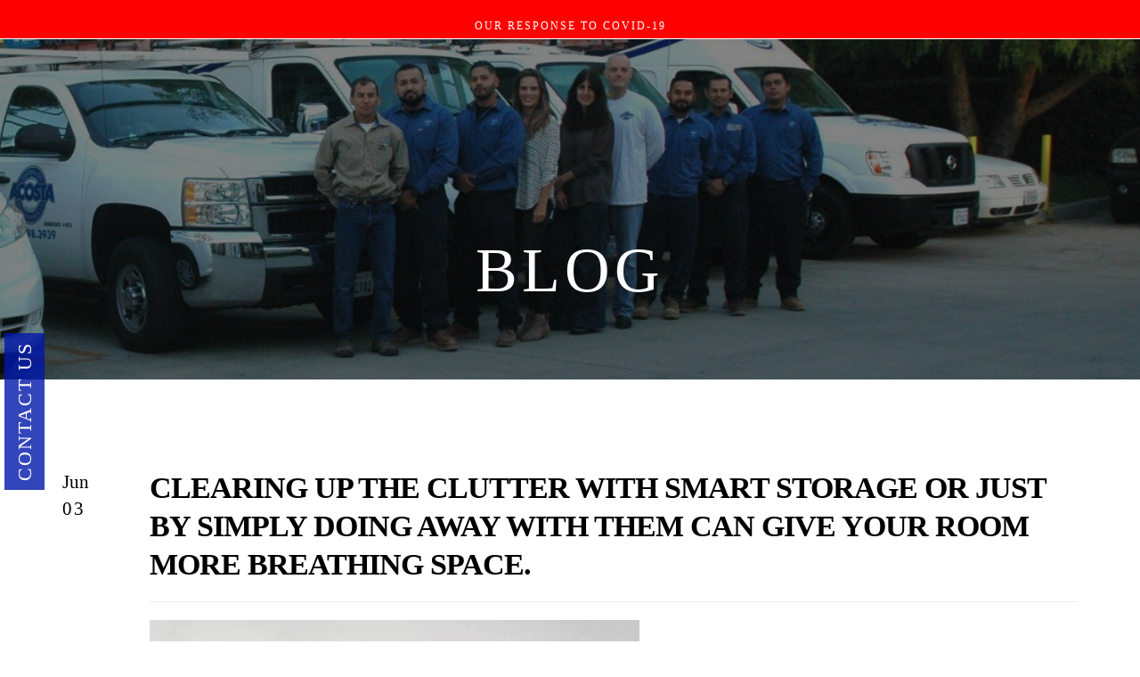

--- FILE ---
content_type: text/html; charset=utf-8
request_url: https://www.acostahvac.com/blog/post/clearing-up-the-clutter-with-smart-storage-or-just-by-simply-doing-away-with-them-can-give-your-room
body_size: 23699
content:
<!DOCTYPE html>
<html lang="en" class="no-flex-animated cb-elements-animated g-swapfonts">
<head>
<meta name="viewport" content="width=device-width, initial-scale=1.0, maximum-scale=1.0, user-scalable=0">
<link rel="shortcut icon" href="https://d3ciwvs59ifrt8.cloudfront.net/bba0395a-784f-48db-82aa-c118cbd78cb2/a4f45f45-52ed-4fb0-8d9d-0e3edd0387b5.png">
<link rel="alternate" type="application/rss+xml" title="RSS feed for Blog" href="//www.acostahvac.com/blog/rss/feeds">
<title>Clearing up the clutter with smart storage or just by simply doing away with them can give your room more breathing space. - HVAC Repair - Heating and Air Conditioning -  | Acosta Heating and Air Conditioning</title>
<link rel="canonical" href="https://www.acostahvac.com/blog/post/clearing-up-the-clutter-with-smart-storage-or-just-by-simply-doing-away-with-them-can-give-your-room">
<link rel="preconnect" href="https://d25bp99q88v7sv.cloudfront.net">
<link rel="preconnect" href="https://d3ciwvs59ifrt8.cloudfront.net">
<link rel="preconnect" href="https://d2aw2judqbexqn.cloudfront.net">
<link rel="preconnect" href="https://use.typekit.com">
<link rel="dns-prefetch" href="https://websiteoutputapi.mopro.com">
<link rel="preload" href="https://d25bp99q88v7sv.cloudfront.net/0valez8psitwndm/wo/_css/modular/fonts/fontawesome-webfont.woff2?v=4.7.0" as="font" type="font/woff2" crossorigin="">
<link rel="preload" href="https://d2aw2judqbexqn.cloudfront.net/tk/tvp2sxf.js" as="script">
<link rel="preload" href="https://d3ciwvs59ifrt8.cloudfront.net/99650d97-e70d-4c3d-938d-953080ff0bfc/af1772fb-990a-42ab-a6ae-4912a7fdb31f_h.jpg" as="image" type="image/jpeg">
<meta name="keywords" content="Preventative maintenance, routine ac maintenance, routine furnace maintenance">
<meta property="fb:app_id" content="357097134310266">
<meta name="twitter:card" content="summary">
<meta property="og:title" content="Clearing up the clutter with smart storage or just by simply doing away with them can give your room more breathing space.">
<meta property="og:description" content="">
<meta property="og:type" content="article">
<meta property="og:url" content="https://www.acostahvac.com/blog/post/clearing-up-the-clutter-with-smart-storage-or-just-by-simply-doing-away-with-them-can-give-your-room">
<meta property="og:image" content="https://d3ciwvs59ifrt8.cloudfront.net/c803e79a-980c-4cfd-b5db-49e3c2ef04ed/ee3c57aa-e9b4-4226-86ec-5734a430c7ac.jpg">
<meta name="description" content="Preventative maintenance is simply one measure you can take to make sure your system is running properly.">
<link href="//create.mopro.com/csslint.ashx?type=all&id=6961573e-d96c-4abe-8630-4eed35e32f17&animation=1&bust=20231108091442400" rel="stylesheet" type="text/css">
<link href="https://d25bp99q88v7sv.cloudfront.net/0valez8psitwndm/flexblocks/css/custom-flex-dccv2.css?bust=20231108091442400" rel="stylesheet" type="text/css">
<style type="text/css"></style>
<style type="text/css"></style>
<style type="text/css">:root{--partner-color-1:#452BB4;--partner-color-2:#c052dc;--partner-color-3:#c052dc;--partner-color-4:#FFFFFF;--partner-color-5:#FFFFFF;--partner-color-6:#636363;--partner-color-7:#f9f9f9;--primary-color:#0117aa;--secondary-color:#000000;--primary-color-rgb:1,23,170;--secondary-color-rgb:0,0,0;--color-opacity:1;}</style>
<script type="text/javascript">window.host = {},host.login = "my.mopro.com";host.uikit = "d25bp99q88v7sv.cloudfront.net/0valez8psitwndm/uikit";host.builder = "create.mopro.com";host.builderstatic = "d25bp99q88v7sv.cloudfront.net/0valez8psitwndm/create";host.wo = {},host.wo.web = "create.mopro.com",host.wo.static = "d25bp99q88v7sv.cloudfront.net/0valez8psitwndm/wo";host.administration = {},host.administration.web = "administration.mopro.com",host.administration.static = "d25bp99q88v7sv.cloudfront.net/0valez8psitwndm/administration";host.old_builder = {},host.old_builder.web = "website.mopro.com",host.old_builder.static = "d25bp99q88v7sv.cloudfront.net/0valez8psitwndm/website",host.embed = {},host.embed.web = "embed.mopro.com";host.checkout = {},host.checkout.web = "selfcheckout.mopro.com",host.checkout.static = "selfcheckout.mopro.com/_static";host.smartbooker = "https://smartbooker.mopro.com";host.pulse = {},host.pulse.web = "pulse.mopro.com",host.pulse.static = "pulse.mopro.com/static";host.locale = {};host.locale.static = "d25bp99q88v7sv.cloudfront.net/localize/p";host.preview = "site.mopro.com";window.apiKey = {},apiKey.Google = "",apiKey.Bitly = "",apiKey.Recaptcha = "",apiKey.Segment = "";apiKey.IPInfo = "";window.cred = {},cred.bitly = "";window.url = {},url.getService = {},url.getService.administration = "https://administrationapi.mopro.com/Administration.svc";url.getService.appsetting = "https://appsettingapi.mopro.com/AppSetting.svc";url.getService.checkout = "https://checkoutapi.mopro.com/Checkout.svc";url.getService.dashboard = "https://contentdelieveryapi.mopro.com/ContentDelivery.svc";url.getService.builder = "https://builderapi.mopro.com/Builder.svc";url.getService.websiteoutput = "https://websiteoutputapi.mopro.com/WebsiteOutput.svc";url.setService = "https://coreapi.mopro.com/Core.svc";url.bitly = "https://api-ssl.bitly.com/v3/shorten";url.api = {},url.api.ecommerce = "https://ecommerceapi.mopro.com/api/v1";url.api.oauth = "https://oauthapi.mopro.com/api";url.api.rewards = "https://rewardapi.mopro.com/api/v1";url.api.idx = "https://idxapi.cml.ai/api/v1";url.api.socialpublisher = "https://socialapi.mopro.com/api/v1";url.api.revisionintake = "https://pulseapi.mopro.com/api/v2";url.api.mopro = "https://api.mopro.com/api";window.app = {},app.lang = "en_US";window.CacheKey = "v669";window.config = {};config.isAdmin = "false";config.UserID = "00000000-0000-0000-0000-000000000000";config.AccessTokenID = "00000000-0000-0000-0000-000000000000";config.ProjectID = "b5e235ea-f1f9-402d-b3ca-9b0df4485304";config.SiteID = "45346d58-9491-4138-a5f4-902552c8bb1c";config.IsPublish = "1";config.Domain = "www.acostahvac.com";window.flexjson = "{\"PreviousColorOverlay\":\"\",\"PreviousSecondColorOverlay\":\"\",\"RowWidth\":\"\",\"RowHeight\":\"\",\"SCRowCount\":\"\",\"Alignment\":1,\"HorizontalAlignment\":0,\"ForegroundImageThumbnailTypeID\":800,\"BackgroundImageThumbnailTypeID\":1500,\"ForegroundImagePositionTypeID\":11,\"GradiantDirection\":1,\"SVGGradiantDirection\":1,\"SVGPositioning\":11,\"SVGWidth\":1,\"SVGheight\":1,\"SVGRotation\":0,\"IsBlur\":0,\"IsContainerBGFixed\":0,\"BackgroundType\":\"\",\"PrimaryColorMappingType\":0,\"SecondaryColorMappingType\":0,\"SVGPrimaryColorMappingType\":0,\"SVGSecondaryColorMappingType\":0,\"SVGPrimaryColorOverlay\":\"\",\"SVGSecondColorOverlay\":\"\",\"ColorOverlay\":\"\",\"SecondColorOverlay\":\"\",\"PaddingTop\":0,\"PaddingBottom\":0,\"MobilePaddingTop\":0,\"MobilePaddingBottom\":0,\"ExtendedClass\":\"\",\"IsImported\":0,\"ContentAlignmentTypeID\":0,\"IsPaddingLocked\":0,\"HasNoSpanPadding\":0,\"IsMopadExempt\":0,\"AccentColor\":\"\",\"ColorTheoryExempt\":0,\"DoOverlayColorTheory\":0,\"ShowMainSvgBackground\":0,\"DoLockDecoration\":0,\"DoGrayscaleSVG\":0,\"BlockType\":0,\"BlockTypeDescription\":\"\",\"BlockContainerTypeDescription\":\"\",\"BlockCategory\":0,\"BlockCategoryDescription\":\"\",\"BlockSubCategory\":0,\"BlockDescription\":\"\",\"ItemCount\":0,\"IsLive\":0,\"IsComingSoon\":0,\"IsDisplayed\":0,\"CoverPhotoURL\":\"\",\"IsFlairHidden\":0,\"BlockPrimaryColor\":\"\",\"BlockSecondaryColor\":\"\",\"SlideInterval\":0,\"MuteSlider\":0,\"MobileBackgroundPhotoURL\":\"\",\"HideonEmbed\":0,\"HasAutoFlexPadding\":0,\"SetMobilePaddingZero\":0,\"IsHiddenDesktop\":0,\"IsHiddenMobile\":0,\"TagTypeID\":0,\"TagMappingID\":\"\",\"Keywords\":\"\",\"DisplayName\":\"\",\"AllowAI\":1,\"PaddingLeft\":0,\"PaddingRight\":0,\"ConfigPropertyJSON\":\"\",\"IsGlobalBlock\":0,\"IsMarginLocked\":0,\"MarginTop\":0,\"MarginRight\":0,\"MarginBottom\":0,\"MarginLeft\":0,\"ContentItemID\":null,\"SvgFileID\":\"00000000-0000-0000-0000-000000000000\",\"SvgFileURL\":\"\",\"CoverPhotoID\":\"00000000-0000-0000-0000-000000000000\",\"StylePackageID\":\"00000000-0000-0000-0000-000000000000\",\"MobileBackgroundPhotoID\":\"00000000-0000-0000-0000-000000000000\"}";window.IsGoogUA = 0;config.isAIEditor = false;config.isMobileDevice = false;</script>
<script type="text/javascript">window.SiteID = "45346d58-9491-4138-a5f4-902552c8bb1c";window.SitePageID = "6961573e-d96c-4abe-8630-4eed35e32f17";</script>
<script type="text/javascript" src="//d25bp99q88v7sv.cloudfront.net/0valez8psitwndm/uikit/_js/lib/require.js?b=v669"></script>
<script type="text/javascript" src="//d25bp99q88v7sv.cloudfront.net/0valez8psitwndm/wo/_js/app2.js?b=v669"></script>
<script type="text/javascript">require(["page"],function(p){});</script>
<script eb="" type="text/javascript">require(["https://d2aw2judqbexqn.cloudfront.net/tk/tvp2sxf.js"],function(){try{Typekit.load({async:false});}catch(e){}});</script>
<script async="" src="https://www.googletagmanager.com/gtag/js?id=G-EKEKZPYECG"></script><script>window.dataLayer = window.dataLayer || [];function gtag() { dataLayer.push(arguments); }gtag('js', new Date());gtag('config', 'G-EKEKZPYECG');</script>
<meta name="p:domain_verify" content="2ce92da2480824c0c8ee2b9512232d47">


<meta name="google-site-verification" content="KCDPJX7JwDsbnODv-WtPINeR2wr-n5BBqmS2QQz6KHQ">
<meta name="google-site-verification" content="w0Lv8iitykzXYuuoM_W_Dm5CMqG-v7kH4xZ6fBCdW3k">



<meta name="msvalidate.01" content="97C148C7ACC1B14ECECDA9FC2F4F6E81">

<div id="contact" style="
    position: fixed;
    top: 450px;
    z-index: 9;
    transform: rotate(270deg);
    margin-left: -60px;
">
<a href="https://www.acostahvac.com/contact-us" id="ctl01_ucMenuItems_rptHeaderMenuMore_ctl10_lnkHeaderMenuMore" class=" fp-el" style="background: rgba(1, 23, 170, 0.8); color: white;padding: 10px 10px;font-size: 22px;text-decoration: none;">Contact Us</a>
<div>

<style>
/** workaround embed for alternate logo **/
img#imgAlternateHeaderLogo {
    width: 190px !important;
    margin-top: -40px !important;
    margin-left: -80px !important;
}
</style>

<style>
/* 
* Name / Date: Mark Manlosa / 04-11-2018
* Approved by: Ariel Colinares
* Description: To fix header on iOS mobile view
*/
body .headerv2 .mobile-header {
    position: relative !important;
}

</style>
<style>
@media(max-width: 979px){
#contact {
display: none;
}
}

/*
 * Builder: Terence Serencio 01/09/18
 * Approved By: Fritize Tongo
 * Description: Font Global Changes
*/

p {
  font-size: 20px !important;
  font-weight: 300 !important;
}


@media (min-width: 980px){
.flexContainer.has-headerv2-module.is-fixed {
    position: relative;
}
body {
    padding-top: 0px !important;
}
}
#flex89c4be2a-3313-4df9-ba98-62e6ac5bd005 .component-custom-block .ai-canvas__span {
    min-height: 0px;
}
</style>


<script async="" src="https://www.googletagmanager.com/gtag/js?id=AW-673525244"></script>
<script>
window.dataLayer = window.dataLayer || [];
function gtag(){dataLayer.push(arguments);}
gtag('js', new Date());

gtag('config', 'AW-673525244');
</script>
<script type="application/ld+json">{
  "@context": "https://schema.org",
  "@graph": [
    {
      "@type": "Organization",
      "@id": "https://www.acostahvac.com/#organization",
      "name": "1111 Rancho Conejo Blvd",
      "url": "https://www.acostahvac.com",
      "description": ""
    },
    {
      "@type": "WebSite",
      "@id": "https://www.acostahvac.com/#website",
      "url": "https://www.acostahvac.com",
      "name": "1111 Rancho Conejo Blvd Website",
      "publisher": {
        "@id": "https://www.acostahvac.com/#organization"
      }
    },
    {
      "@type": "LocalBusiness",
      "@id": "https://www.acostahvac.com/#localbiz",
      "name": "1111 Rancho Conejo Blvd",
      "sameAs": [
        "https://twitter.com/AcostaHVAC",
        "https://www.facebook.com/acostaheatingandairconditioning",
        "https://www.instagram.com/acostahvac",
        "https://www.houzz.com/pro/jesse2420/acosta-heating-and-air-conditioning",
        "https://twitter.com/HVACAcosta",
        "https://www.linkedin.com/company/acosta-heating-and-air-conditioning-inc.",
        "https://www.flickr.com/photos/140920684@N07",
        "https://www.yelp.com/biz/acosta-heating-and-air-conditioning-newbury-park-2"
      ]
    },
    {
      "@type": "WebPage",
      "@id": "https://www.acostahvac.com/blog/post/clearing-up-the-clutter-with-smart-storage-or-just-by-simply-doing-away-with-them-can-give-your-room/#webpage",
      "name": "Clearing up the clutter with smart storage or just by simply doing away with them can give your room more breathing space.",
      "url": "https://www.acostahvac.com/blog/post/clearing-up-the-clutter-with-smart-storage-or-just-by-simply-doing-away-with-them-can-give-your-room",
      "description": "Preventative maintenance is simply one measure you can take to make sure your system is running properly.",
      "publisher": {
        "@id": "https://www.acostahvac.com/#organization"
      }
    }
  ]
}</script>
</div></div></head>
<body class="">
<div class="container-fluid is-loading">
<div id='sortHeader' role='banner' class='connectedSortable'><a href="#skiptomaincontent" class="skip-to-main-content-link"> <i class="fa fa-angle-double-down "></i> <span>Skip to main content</span> </a>

<div id="flex89c4be2a-3313-4df9-ba98-62e6ac5bd005" class="row row-block flexContainer min-padding flex-89c4be2a-3313-4df9-ba98-62e6ac5bd005 js-no-background-image lightColor s-color-#ff0000 flex-fixed noBGC sp-10-master" data-cid="89c4be2a-3313-4df9-ba98-62e6ac5bd005">
    
	<div class="filter filter-color"></div>
	<div class="filter filter-svg"></div>
    <div class="design-item"><div class="design-item-inner"></div></div>
    
    
    <div id="ctl01_flexmultibg" class="flex-fixed-inner">
    </div>
    
    <div id="ctl01_flextint" class="tintWrap"></div>
	<div class="width-controller">
        
		        <div id="ctl01_rptFlexColumn_ctl00_column" class="col-md-12">
			        

<style type="text/css">
    .hasReadMoreLess.js-truncated-text.js-p-elediv > p:last-of-type, .hasReadMoreLess.js-aieditor-title.js-paragraph > p:last-of-type {
        display: inline;
    }
</style>
<div id="ctl01_modCustomBlock" class=" component component-custom-block  mod_customblock-d78b7b3e-59c8-4496-9d7c-c23448fcd0e3 custom-block-c1-layout" data-aieditor="False" data-sitepagemoduleid="d78b7b3e-59c8-4496-9d7c-c23448fcd0e3" data-moduletemplateid="36a53f74-7f74-4c6e-afbd-9e71c7f744f4">
    <div class="row">
        
    <div id="ctl01_rptSpan_ctl00_span" class="ai-canvas__span js-parent-spanele blockspan_d4e053c8-2e79-4603-952f-d3c1b0f52bff col-md-12" data-sitepageblockspanid="d4e053c8-2e79-4603-952f-d3c1b0f52bff" data-spansize="12">
        <div id="ctl01_rptSpan_ctl00_tintWrap" class="tint-wrap js-tint-wrap">
<div id="ctl01_rptSpan_ctl00_tintWrapColor" class="tint-wrap-color js-tint-wrap-color" style="width: 100%; height: 100%;"></div>
        </div>
        <div id="ctl01_rptSpan_ctl00_frameWrap" class="ai-canvas__frame js-frame-wrap">
<div class="ai-canvas__frame-inner js-frame-inner-wrap"></div>
        </div>
        <div class="row js-group-row fyi-row" groupid="b76e87b9-82c3-4faf-bfa3-1130bf19dc14"><div id="ctl01_rptSpan_ctl00_divgroup_b76e87b9-82c3-4faf-bfa3-1130bf19dc14" class="col-md-12 js-group-col-xs"><h5 id="ctl01_rptSpan_ctl00_h1Text" class="fp-el js-cb-text js-cb-element js-item" data-spbsid="06b8d2a3-74ad-45fd-aa4f-d02fb730bf6c" data-elementtype="text" data-seqno="1" style="text-shadow:none;left:0%;margin-top:0%;width:100%;"><span class="fp-el"><div style="text-align: center;"><span style="text-transform: none; color: rgb(255, 255, 255) !important;" class="ai-rf"><span class="ai-rf" style="font-size: 18px; letter-spacing: 1px; line-height: 24px;"><span class="ai-rf" style="font-size: 18px; letter-spacing: 2px; line-height: 24px;"><span class="ai-rf" style="font-size: 18px; letter-spacing: 2px; line-height: 24px;"><a href="//www.acostahvac.com/our-response-to-covid-19" class="fp-el" target="_self">Our Response to COVID-19</a></span></span></span></span></div></span></h5></div></div>
    
        
    </div>
    
    </div>
    
    <div class="row">
        <div id="ctl01_dummySpanDiv">
<div id="ctl01_dummyDivWrapper" class="row">
    <div class="col-xs-12">
        
    </div>
</div>
        </div>
    </div>
    
</div>
<script type="text/javascript" lang="javascript">
    require(["customblockv1"], function (CustomBlockV1) {
        var CustomBlockV1 = new CustomBlockV1({
SitePageModuleID: "d78b7b3e-59c8-4496-9d7c-c23448fcd0e3",
IsPublish: 0,
itemCollection: "",
SitePageBlockID: "",
priColor: "#0117aa",
secColor: ""
});
    });
</script>



		        </div>
	</div>
    
    <style type="text/css" id="jsContainerSVGStyle"></style>
    <style type="text/css" class="js-ContainerTintWrapStyle">.flex-89c4be2a-3313-4df9-ba98-62e6ac5bd005 .tintWrap{background:rgba(255, 0, 0, 1);}</style>
    <style type="text/css" id="jsContainerStyle">.flex-89c4be2a-3313-4df9-ba98-62e6ac5bd005{padding-top:10px;padding-bottom:0px;}.flex-89c4be2a-3313-4df9-ba98-62e6ac5bd005 .width-controller{width:100%;}</style>
    
    <style type="text/css" id="jsContainerPadding_89c4be2a-3313-4df9-ba98-62e6ac5bd005">@media only screen and (max-width: 768px) {.flex-89c4be2a-3313-4df9-ba98-62e6ac5bd005{padding-top:10px;padding-bottom:0px;}}</style>
    
    <script type="application/json" class="container-data"></script>
</div>


<div id="flex9560d379-bc77-4d39-b143-9fb30c8a9ba0" class="row row-block flexContainer min-padding flex-9560d379-bc77-4d39-b143-9fb30c8a9ba0 js-no-background-image noColor flex-fixed sp-10-master js-transparent-bg-flx has-headerv2-module edge-to-edge is-fixed edge-to-edge has-headerv2-module" data-cid="9560d379-bc77-4d39-b143-9fb30c8a9ba0">
    
	<div class="filter filter-color"></div>
	<div class="filter filter-svg"></div>
    <div class="design-item"><div class="design-item-inner"></div></div>
    
    
    <div id="ctl01_flexmultibg" class="flex-fixed-inner">
    </div>
    
    
	<div class="width-controller">
        
		        <div id="ctl01_rptFlexColumn_ctl00_column" class="col-md-12">
			        

<input name="ctl01$hdnSitePageID" type="hidden" id="ctl01_hdnSitePageID">
    
    <div class="site-overlay"></div>
    
    
    <div id="ctl01_divHeaderV2" class="headerv2 vertical-align cascading-links component component-header header-fixed  noColor ct" data-navalign="right" data-isautospacing="1" data-sitepagemoduleid="d4054fc2-0e86-4dd5-a7e1-d6041f548492" data-spmid="d4054fc2-0e86-4dd5-a7e1-d6041f548492" data-sitepageid="6961573e-d96c-4abe-8630-4eed35e32f17" data-spid="d4054fc2-0e86-4dd5-a7e1-d6041f548492">
        <div class="notpillnavigation">
			
			
			<div id="ctl01_divSecondaryHeader" class="icon-row is-hidden">
    <div class="language-icon-wrap">
        <div class="col-xs-2 vcenter">
        </div>
        <div class="col-xs-push-1 col-xs-9 text-right vcenter">
<div id="ctl01_divHeaderIconTop" class="icons">
    
    <div id="ctl01_divHeaderContactTop" class="icon-wrap header-location-wrap">
        <a href="http://maps.google.com/?q=1111 Rancho Conejo Blvd, Newbury Park, CA 91320" id="ctl01_lnkHeaderContactTop" class="header-fa fa-map-marker" aria-label="location" target="_blank"></a>
        <ul class="subnavigation">
<li>
    <p>
        1111 Rancho Conejo Blvd,<br>#202<br>
        Newbury Park, CA 91320
    </p>
</li>
        </ul>
    </div>
    
    
</div>
        </div>
    </div>
</div>

<div class="mobile-header">
    <div class="logo mobile-logo">
        <a href="//www.acostahvac.com/" id="ctl01_lnkHeaderLogoMobile">
<img id="imgHeaderLogoMobile" alt="Logo" class=" logo-mw" src="https://d3ciwvs59ifrt8.cloudfront.net/5f5ec151-5661-4c9e-a2c8-88028da9d69e/06a215eb-baab-4d8c-b8a7-3e8f7e880707.jpg" alt="Logo"></a>
    </div>
    <div class="pill-bars-wrap">
        <div id="ctl01_divHeaderMobileNav" class="pill-bars nav-toggle" data-nav="">
<div id="ctl01_divBarTop" class="bar top transition-white-bg ct"></div>
<div id="ctl01_divBarMiddle" class="bar middle transition-white-bg ct"></div>
<div id="ctl01_divBarBottom" class="bar bottom transition-white-bg ct"></div>
        </div>
    </div>
</div>
<div id="ctl01_HeaderWrap" class="header-wrap effect-onclick  noColor parent-s-color-#ffffff lightParentColor ct" style="display:none;" data-maxmenudisplay="6" data-headerlayouttype="LeftAlignLogo" data-ismenuonhover="0" data-headercolortheoryclass=" noColor parent-s-color-#ffffff lightParentColor ct" data-alternateheadercolortheoryclass=" noColor parent-s-color-#ffffff lightParentColor ct">
    <div id="ctl01_divHeaderLogo" class="logo logo-outer-container">
        <a href="//www.acostahvac.com/" id="ctl01_lnkHeaderLogo">
<img id="imgHeaderLogo" alt="Logo" data-resetlogo="0" data-altresetlogo="0" src="https://d3ciwvs59ifrt8.cloudfront.net/5f5ec151-5661-4c9e-a2c8-88028da9d69e/06a215eb-baab-4d8c-b8a7-3e8f7e880707.jpg" alt="Logo" style="width:180px !important;;margin-top:-38px!important;margin-left:0px!important;">
<img id="imgAlternateHeaderLogo" alt="Logo" class="alt-image" src="https://d3ciwvs59ifrt8.cloudfront.net/5f5ec151-5661-4c9e-a2c8-88028da9d69e/06a215eb-baab-4d8c-b8a7-3e8f7e880707.jpg" alt="Logo">
        </a>
    </div>
    <div id="divnaviconctas" class="nav-icons-ctas">
        <div class="mobile-icon-row">
<div id="ctl01_divHeaderIconsMobile" class="icons">
    
    <div id="ctl01_divHeaderContactMobile" class="icon-wrap header-location-wrap">
        <a href="http://maps.google.com/?q=1111 Rancho Conejo Blvd, Newbury Park, CA 91320" id="ctl01_lnkHeaderContactMobile" class="header-fa fa-map-marker" aria-label="location" target="_blank"></a>
        <ul class="subnavigation">
<li>
    <p>
        1111 Rancho Conejo Blvd,<br>#202<br>
        Newbury Park, CA 91320
    </p>
</li>
        </ul>
    </div>
    
    
</div>
        </div>
        <div class="dropdown-layout-control">
<ul id="ctl01_ucMenuItems_ulNavMenus" role="navigation" aria-label="Main" class="js-smart-header-parentul header-item navigation wide-dropdown" projectid="b5e235ea-f1f9-402d-b3ca-9b0df4485304" sitepageid="6961573e-d96c-4abe-8630-4eed35e32f17" sitepagemoduleid="d4054fc2-0e86-4dd5-a7e1-d6041f548492">
    
<li class="js-smart-header-parentpageli">
    <a href="//www.acostahvac.com/" id="ctl01_ucMenuItems_rptHeaderMenu_ctl00_lnkHeaderMenu" class="js-smart-header-parentpageli-anchor js-cf-header-menu-links js-sitepage-menu-link " data-sitepageid="f198e9c0-f56f-4538-a7d1-ffd6f969b182">Home</a>
    
        
</li>                            
        
<li class="js-smart-header-parentpageli">
    <a href="//www.acostahvac.com/reviews-copy-1" id="ctl01_ucMenuItems_rptHeaderMenu_ctl01_lnkHeaderMenu" class="js-smart-header-parentpageli-anchor js-cf-header-menu-links js-sitepage-menu-link " data-sitepageid="c1c9df40-cb70-4668-a3ce-0b605a37ac8b">Reviews</a>
    
        
</li>                            
        
<li class="js-smart-header-parentpageli">
    <a href="javascript: void(0);" id="ctl01_ucMenuItems_rptHeaderMenu_ctl02_lnkHeaderMenu" class="js-smart-header-parentpageli-anchor js-cf-header-menu-links js-sitepage-menu-link  has-dropdown-menu  noColor parent-s-color-#ffffff lightParentColor ct" data-sitepageid="f10208c0-8552-41e4-922e-69f0c7ca9231" role="button" aria-expanded="false">About Us</a>
    
        
    <ul id="ctl01_ucMenuItems_rptHeaderMenu_ctl02_ctl00_ulSubMenu" class="subnavigation lightColor ct">
        <li id="ctl01_ucMenuItems_rptHeaderMenu_ctl02_ctl00_rptSubMenu_ctl00_liSubMenu" class="js-subpage"><a href="//www.acostahvac.com/blog" id="ctl01_ucMenuItems_rptHeaderMenu_ctl02_ctl00_rptSubMenu_ctl00_lnkMenuItem" class="js-subpage-anchor js-cf-header-menu-links js-sitepage-menu-link " data-sitepageid="cc7a0dc4-fac6-496d-8d9b-332f3ef35812">Blog</a></li>
        
    
        <li id="ctl01_ucMenuItems_rptHeaderMenu_ctl02_ctl00_rptSubMenu_ctl01_liSubMenu" class="js-subpage"><a href="//www.acostahvac.com/reviews" id="ctl01_ucMenuItems_rptHeaderMenu_ctl02_ctl00_rptSubMenu_ctl01_lnkMenuItem" class="js-subpage-anchor js-cf-header-menu-links js-sitepage-menu-link " data-sitepageid="6f558f41-981f-4772-aaa2-9b500e3f9e8f">Reviews</a></li>
        
    
</ul>                                
</li>                            
        
<li class="js-smart-header-parentpageli">
    <a href="javascript: void(0);" id="ctl01_ucMenuItems_rptHeaderMenu_ctl03_lnkHeaderMenu" class="js-smart-header-parentpageli-anchor js-cf-header-menu-links js-sitepage-menu-link  has-dropdown-menu  noColor parent-s-color-#ffffff lightParentColor ct" data-sitepageid="8cbc764a-c3bf-4749-a283-b5003c1d4628" role="button" aria-expanded="false">Air Conditioning Services</a>
    
        
    <ul id="ctl01_ucMenuItems_rptHeaderMenu_ctl03_ctl00_ulSubMenu" class="subnavigation lightColor ct">
        <li id="ctl01_ucMenuItems_rptHeaderMenu_ctl03_ctl00_rptSubMenu_ctl00_liSubMenu" class="js-subpage"><a href="//www.acostahvac.com/airconditioning" id="ctl01_ucMenuItems_rptHeaderMenu_ctl03_ctl00_rptSubMenu_ctl00_lnkMenuItem" class="js-subpage-anchor js-cf-header-menu-links js-sitepage-menu-link " data-sitepageid="a461a960-f620-4c92-9fe9-98e998de9501">Air Conditioning</a></li>
        
    
</ul>                                
</li>                            
        
<li class="js-smart-header-parentpageli">
    <a href="javascript: void(0);" id="ctl01_ucMenuItems_rptHeaderMenu_ctl04_lnkHeaderMenu" class="js-smart-header-parentpageli-anchor js-cf-header-menu-links js-sitepage-menu-link  has-dropdown-menu  noColor parent-s-color-#ffffff lightParentColor ct" data-sitepageid="4def4220-2744-40d0-8612-a31630753c4f" role="button" aria-expanded="false">Heating Services</a>
    
        
    <ul id="ctl01_ucMenuItems_rptHeaderMenu_ctl04_ctl00_ulSubMenu" class="subnavigation lightColor ct">
        <li id="ctl01_ucMenuItems_rptHeaderMenu_ctl04_ctl00_rptSubMenu_ctl00_liSubMenu" class="js-subpage"><a href="//www.acostahvac.com/heatingservices" id="ctl01_ucMenuItems_rptHeaderMenu_ctl04_ctl00_rptSubMenu_ctl00_lnkMenuItem" class="js-subpage-anchor js-cf-header-menu-links js-sitepage-menu-link " data-sitepageid="cbce2db4-61d1-44fa-aa14-43779acc6db0">Heating Services</a></li>
        
    
</ul>                                
</li>                            
        
<li class="js-smart-header-parentpageli">
    <a href="//www.acostahvac.com/airquality" id="ctl01_ucMenuItems_rptHeaderMenu_ctl05_lnkHeaderMenu" class="js-smart-header-parentpageli-anchor js-cf-header-menu-links js-sitepage-menu-link " data-sitepageid="6189ae38-e70c-49cd-967a-c613158508f9">Indoor Air Quality</a>
    
        
</li>                            
        
<li class="js-smart-header-parentpageli">
    <a href="//www.acostahvac.com/locations" id="ctl01_ucMenuItems_rptHeaderMenu_ctl06_lnkHeaderMenu" class="js-smart-header-parentpageli-anchor js-cf-header-menu-links js-sitepage-menu-link " data-sitepageid="4b791cc2-6d25-49cb-9387-19900aaf3679">Locations</a>
    
        
</li>                            
        
<li class="js-smart-header-parentpageli">
    <a href="//www.acostahvac.com/connect" id="ctl01_ucMenuItems_rptHeaderMenu_ctl07_lnkHeaderMenu" class="js-smart-header-parentpageli-anchor js-cf-header-menu-links js-sitepage-menu-link " data-sitepageid="b71d4d12-c201-4c5b-877b-ac28311bea53">Connect</a>
    
        
</li>                            
        
<li class="js-smart-header-parentpageli">
    <a href="//www.acostahvac.com/contactus" id="ctl01_ucMenuItems_rptHeaderMenu_ctl08_lnkHeaderMenu" class="js-smart-header-parentpageli-anchor js-cf-header-menu-links js-sitepage-menu-link " data-sitepageid="5d630aa9-6c6c-4b4f-a56b-c182810ed7d4">Contact Us</a>
    
        
</li>                            
        
<li class="js-smart-header-parentpageli">
    <a href="//www.acostahvac.com/gallery" id="ctl01_ucMenuItems_rptHeaderMenu_ctl09_lnkHeaderMenu" class="js-smart-header-parentpageli-anchor js-cf-header-menu-links js-sitepage-menu-link " data-sitepageid="9e1e6951-5a23-401a-8d61-740072e135f5">Gallery</a>
    
        
</li>                            
        
<li class="js-smart-header-parentpageli">
    <a href="//www.acostahvac.com/installation" id="ctl01_ucMenuItems_rptHeaderMenu_ctl10_lnkHeaderMenu" class="js-smart-header-parentpageli-anchor js-cf-header-menu-links js-sitepage-menu-link " data-sitepageid="790b2a09-1199-4735-ae0d-4b961757f246">Installation</a>
    
        
</li>                            
        
<li class="js-smart-header-parentpageli">
    <a href="//www.acostahvac.com/minisplitaircon" id="ctl01_ucMenuItems_rptHeaderMenu_ctl11_lnkHeaderMenu" class="js-smart-header-parentpageli-anchor js-cf-header-menu-links js-sitepage-menu-link " data-sitepageid="e0ba5f04-13cb-437d-898c-911836e39e31">Mini-Split Air Conditioning Systems</a>
    
        
</li>                            
        
<li class="js-smart-header-parentpageli">
    <a href="//www.acostahvac.com/hvacmaintenance" id="ctl01_ucMenuItems_rptHeaderMenu_ctl12_lnkHeaderMenu" class="js-smart-header-parentpageli-anchor js-cf-header-menu-links js-sitepage-menu-link " data-sitepageid="b3ec89da-2e02-4a7f-94ca-2e4bed538899">Preventative Maintenance</a>
    
        
</li>                            
        
<li class="js-smart-header-parentpageli">
    <a href="//www.acostahvac.com/specials" id="ctl01_ucMenuItems_rptHeaderMenu_ctl13_lnkHeaderMenu" class="js-smart-header-parentpageli-anchor js-cf-header-menu-links js-sitepage-menu-link " data-sitepageid="c45f599e-a919-458f-b07b-ae5d33e2455f">Specials</a>
    
        
</li>                            
        
    <li id="liHeaderMore" class="more-links is-hidden">
        <div id="divHeaderMore" class="has-dropdown-menu">
<a class="more-text js-cf-header-menu-links">More
    <div class="pill-bars more-toggle">
        <div class="bar top"></div>
        <div class="bar middle"></div>
        <div class="bar bottom"></div>
    </div>
</a>
<ul id="ctl01_ucMenuItems_ulHeaderMore" class="subnavigation lightColor ct">
    <div class="sliding-nav">
        <div class="li-wrap">
        <li id="ctl01_ucMenuItems_rptHeaderMenuMore_ctl00_liHeaderMenuMore" class="page-main"> 
<a href="//www.acostahvac.com/" id="ctl01_ucMenuItems_rptHeaderMenuMore_ctl00_lnkHeaderMenuMore" class="js-cf-header-menu-links js-sitepage-menu-link " data-sitepageid="f198e9c0-f56f-4538-a7d1-ffd6f969b182">Home</a>    
<ul id="ctl01_ucMenuItems_rptHeaderMenuMore_ctl00_ulSubMenuMore" class="more-links-nav subpages-less">
    <li class="go-back subpage-back"><a class="header-fa fa-angle-left js-goback js-cf-header-menu-links"></a></li>
    
</ul>
        </li>
    
        <li id="ctl01_ucMenuItems_rptHeaderMenuMore_ctl01_liHeaderMenuMore" class="page-main"> 
<a href="//www.acostahvac.com/reviews-copy-1" id="ctl01_ucMenuItems_rptHeaderMenuMore_ctl01_lnkHeaderMenuMore" class="js-cf-header-menu-links js-sitepage-menu-link " data-sitepageid="c1c9df40-cb70-4668-a3ce-0b605a37ac8b">Reviews</a>    
<ul id="ctl01_ucMenuItems_rptHeaderMenuMore_ctl01_ulSubMenuMore" class="more-links-nav subpages-less">
    <li class="go-back subpage-back"><a class="header-fa fa-angle-left js-goback js-cf-header-menu-links"></a></li>
    
</ul>
        </li>
    
        <li id="ctl01_ucMenuItems_rptHeaderMenuMore_ctl02_liHeaderMenuMore" class="page-main has-dropdown"> 
<a id="ctl01_ucMenuItems_rptHeaderMenuMore_ctl02_lnkHeaderMenuMore" class="js-cf-header-menu-links js-sitepage-menu-link " data-sitepageid="f10208c0-8552-41e4-922e-69f0c7ca9231">About Us</a>    
<ul id="ctl01_ucMenuItems_rptHeaderMenuMore_ctl02_ulSubMenuMore" class="more-links-nav subpages-less">
    <li class="go-back subpage-back"><a class="header-fa fa-angle-left js-goback js-cf-header-menu-links"></a></li>
    
<li id="ctl01_ucMenuItems_rptHeaderMenuMore_ctl02_rptSubMenuMore_ctl00_liSubPgeMenuMore" class="page-sub"><a href="//www.acostahvac.com/blog" id="ctl01_ucMenuItems_rptHeaderMenuMore_ctl02_rptSubMenuMore_ctl00_lnkSubMenuMore" class="js-cf-header-menu-links js-sitepage-menu-link " data-sitepageid="cc7a0dc4-fac6-496d-8d9b-332f3ef35812">Blog</a>
    

    
    
    
    
</li>
        
<li id="ctl01_ucMenuItems_rptHeaderMenuMore_ctl02_rptSubMenuMore_ctl01_liSubPgeMenuMore" class="page-sub"><a href="//www.acostahvac.com/reviews" id="ctl01_ucMenuItems_rptHeaderMenuMore_ctl02_rptSubMenuMore_ctl01_lnkSubMenuMore" class="js-cf-header-menu-links js-sitepage-menu-link " data-sitepageid="6f558f41-981f-4772-aaa2-9b500e3f9e8f">Reviews</a>
    

    
    
    
    
</li>
        
</ul>
        </li>
    
        <li id="ctl01_ucMenuItems_rptHeaderMenuMore_ctl03_liHeaderMenuMore" class="page-main has-dropdown"> 
<a id="ctl01_ucMenuItems_rptHeaderMenuMore_ctl03_lnkHeaderMenuMore" class="js-cf-header-menu-links js-sitepage-menu-link " data-sitepageid="8cbc764a-c3bf-4749-a283-b5003c1d4628">Air Conditioning Services</a>    
<ul id="ctl01_ucMenuItems_rptHeaderMenuMore_ctl03_ulSubMenuMore" class="more-links-nav subpages-less">
    <li class="go-back subpage-back"><a class="header-fa fa-angle-left js-goback js-cf-header-menu-links"></a></li>
    
<li id="ctl01_ucMenuItems_rptHeaderMenuMore_ctl03_rptSubMenuMore_ctl00_liSubPgeMenuMore" class="page-sub"><a href="//www.acostahvac.com/airconditioning" id="ctl01_ucMenuItems_rptHeaderMenuMore_ctl03_rptSubMenuMore_ctl00_lnkSubMenuMore" class="js-cf-header-menu-links js-sitepage-menu-link " data-sitepageid="a461a960-f620-4c92-9fe9-98e998de9501">Air Conditioning</a>
    

    
    
    
    
</li>
        
</ul>
        </li>
    
        <li id="ctl01_ucMenuItems_rptHeaderMenuMore_ctl04_liHeaderMenuMore" class="page-main has-dropdown"> 
<a id="ctl01_ucMenuItems_rptHeaderMenuMore_ctl04_lnkHeaderMenuMore" class="js-cf-header-menu-links js-sitepage-menu-link " data-sitepageid="4def4220-2744-40d0-8612-a31630753c4f">Heating Services</a>    
<ul id="ctl01_ucMenuItems_rptHeaderMenuMore_ctl04_ulSubMenuMore" class="more-links-nav subpages-less">
    <li class="go-back subpage-back"><a class="header-fa fa-angle-left js-goback js-cf-header-menu-links"></a></li>
    
<li id="ctl01_ucMenuItems_rptHeaderMenuMore_ctl04_rptSubMenuMore_ctl00_liSubPgeMenuMore" class="page-sub"><a href="//www.acostahvac.com/heatingservices" id="ctl01_ucMenuItems_rptHeaderMenuMore_ctl04_rptSubMenuMore_ctl00_lnkSubMenuMore" class="js-cf-header-menu-links js-sitepage-menu-link " data-sitepageid="cbce2db4-61d1-44fa-aa14-43779acc6db0">Heating Services</a>
    

    
    
    
    
</li>
        
</ul>
        </li>
    
        <li id="ctl01_ucMenuItems_rptHeaderMenuMore_ctl05_liHeaderMenuMore" class="page-main"> 
<a href="//www.acostahvac.com/airquality" id="ctl01_ucMenuItems_rptHeaderMenuMore_ctl05_lnkHeaderMenuMore" class="js-cf-header-menu-links js-sitepage-menu-link " data-sitepageid="6189ae38-e70c-49cd-967a-c613158508f9">Indoor Air Quality</a>    
<ul id="ctl01_ucMenuItems_rptHeaderMenuMore_ctl05_ulSubMenuMore" class="more-links-nav subpages-less">
    <li class="go-back subpage-back"><a class="header-fa fa-angle-left js-goback js-cf-header-menu-links"></a></li>
    
</ul>
        </li>
    
        <li id="ctl01_ucMenuItems_rptHeaderMenuMore_ctl06_liHeaderMenuMore" class="page-main"> 
<a href="//www.acostahvac.com/locations" id="ctl01_ucMenuItems_rptHeaderMenuMore_ctl06_lnkHeaderMenuMore" class="js-cf-header-menu-links js-sitepage-menu-link " data-sitepageid="4b791cc2-6d25-49cb-9387-19900aaf3679">Locations</a>    
<ul id="ctl01_ucMenuItems_rptHeaderMenuMore_ctl06_ulSubMenuMore" class="more-links-nav subpages-less">
    <li class="go-back subpage-back"><a class="header-fa fa-angle-left js-goback js-cf-header-menu-links"></a></li>
    
</ul>
        </li>
    
        <li id="ctl01_ucMenuItems_rptHeaderMenuMore_ctl07_liHeaderMenuMore" class="page-main"> 
<a href="//www.acostahvac.com/connect" id="ctl01_ucMenuItems_rptHeaderMenuMore_ctl07_lnkHeaderMenuMore" class="js-cf-header-menu-links js-sitepage-menu-link " data-sitepageid="b71d4d12-c201-4c5b-877b-ac28311bea53">Connect</a>    
<ul id="ctl01_ucMenuItems_rptHeaderMenuMore_ctl07_ulSubMenuMore" class="more-links-nav subpages-less">
    <li class="go-back subpage-back"><a class="header-fa fa-angle-left js-goback js-cf-header-menu-links"></a></li>
    
</ul>
        </li>
    
        <li id="ctl01_ucMenuItems_rptHeaderMenuMore_ctl08_liHeaderMenuMore" class="page-main"> 
<a href="//www.acostahvac.com/contactus" id="ctl01_ucMenuItems_rptHeaderMenuMore_ctl08_lnkHeaderMenuMore" class="js-cf-header-menu-links js-sitepage-menu-link " data-sitepageid="5d630aa9-6c6c-4b4f-a56b-c182810ed7d4">Contact Us</a>    
<ul id="ctl01_ucMenuItems_rptHeaderMenuMore_ctl08_ulSubMenuMore" class="more-links-nav subpages-less">
    <li class="go-back subpage-back"><a class="header-fa fa-angle-left js-goback js-cf-header-menu-links"></a></li>
    
</ul>
        </li>
    
        <li id="ctl01_ucMenuItems_rptHeaderMenuMore_ctl09_liHeaderMenuMore" class="page-main"> 
<a href="//www.acostahvac.com/gallery" id="ctl01_ucMenuItems_rptHeaderMenuMore_ctl09_lnkHeaderMenuMore" class="js-cf-header-menu-links js-sitepage-menu-link " data-sitepageid="9e1e6951-5a23-401a-8d61-740072e135f5">Gallery</a>    
<ul id="ctl01_ucMenuItems_rptHeaderMenuMore_ctl09_ulSubMenuMore" class="more-links-nav subpages-less">
    <li class="go-back subpage-back"><a class="header-fa fa-angle-left js-goback js-cf-header-menu-links"></a></li>
    
</ul>
        </li>
    
        <li id="ctl01_ucMenuItems_rptHeaderMenuMore_ctl10_liHeaderMenuMore" class="page-main"> 
<a href="//www.acostahvac.com/installation" id="ctl01_ucMenuItems_rptHeaderMenuMore_ctl10_lnkHeaderMenuMore" class="js-cf-header-menu-links js-sitepage-menu-link " data-sitepageid="790b2a09-1199-4735-ae0d-4b961757f246">Installation</a>    
<ul id="ctl01_ucMenuItems_rptHeaderMenuMore_ctl10_ulSubMenuMore" class="more-links-nav subpages-less">
    <li class="go-back subpage-back"><a class="header-fa fa-angle-left js-goback js-cf-header-menu-links"></a></li>
    
</ul>
        </li>
    
        <li id="ctl01_ucMenuItems_rptHeaderMenuMore_ctl11_liHeaderMenuMore" class="page-main"> 
<a href="//www.acostahvac.com/minisplitaircon" id="ctl01_ucMenuItems_rptHeaderMenuMore_ctl11_lnkHeaderMenuMore" class="js-cf-header-menu-links js-sitepage-menu-link " data-sitepageid="e0ba5f04-13cb-437d-898c-911836e39e31">Mini-Split Air Conditioning Systems</a>    
<ul id="ctl01_ucMenuItems_rptHeaderMenuMore_ctl11_ulSubMenuMore" class="more-links-nav subpages-less">
    <li class="go-back subpage-back"><a class="header-fa fa-angle-left js-goback js-cf-header-menu-links"></a></li>
    
</ul>
        </li>
    
        <li id="ctl01_ucMenuItems_rptHeaderMenuMore_ctl12_liHeaderMenuMore" class="page-main"> 
<a href="//www.acostahvac.com/hvacmaintenance" id="ctl01_ucMenuItems_rptHeaderMenuMore_ctl12_lnkHeaderMenuMore" class="js-cf-header-menu-links js-sitepage-menu-link " data-sitepageid="b3ec89da-2e02-4a7f-94ca-2e4bed538899">Preventative Maintenance</a>    
<ul id="ctl01_ucMenuItems_rptHeaderMenuMore_ctl12_ulSubMenuMore" class="more-links-nav subpages-less">
    <li class="go-back subpage-back"><a class="header-fa fa-angle-left js-goback js-cf-header-menu-links"></a></li>
    
</ul>
        </li>
    
        <li id="ctl01_ucMenuItems_rptHeaderMenuMore_ctl13_liHeaderMenuMore" class="page-main"> 
<a href="//www.acostahvac.com/specials" id="ctl01_ucMenuItems_rptHeaderMenuMore_ctl13_lnkHeaderMenuMore" class="js-cf-header-menu-links js-sitepage-menu-link " data-sitepageid="c45f599e-a919-458f-b07b-ae5d33e2455f">Specials</a>    
<ul id="ctl01_ucMenuItems_rptHeaderMenuMore_ctl13_ulSubMenuMore" class="more-links-nav subpages-less">
    <li class="go-back subpage-back"><a class="header-fa fa-angle-left js-goback js-cf-header-menu-links"></a></li>
    
</ul>
        </li>
    
        </div>
    </div>
</ul>
        </div>
    </li>
</ul>
        </div>
        <div class="float-wrap">
<div id="ctl01_divHeaderIconsBottom" class="icons hide-mobile">
    
    <div id="ctl01_divHeaderContactBottom" class="icon-wrap header-location-wrap">
        <a href="http://maps.google.com/?q=1111 Rancho Conejo Blvd, Newbury Park, CA 91320" id="ctl01_lnkHeaderContactBottom" class="header-fa fa-map-marker ada-font-zero  noColor parent-s-color-#ffffff lightParentColor ct" aria-label="location" target="_blank">Location</a>
        <ul id="ctl01_ulHeaderlocationDropDown" class="subnavigation lightColor ct">
<li id="ctl01_liHeaderlocationDropDown" class="lightColor ct">
    <p>
        1111 Rancho Conejo Blvd,<br>#202<br>
        Newbury Park, CA 91320
    </p>
</li>
        </ul>
    </div>
    
    
</div>
<div id="ctl01_divHeaderCTA" class="cta-wrap">
    <a href="//www.acostahvac.com/contactus" id="ctl01_lnkHeaderCTA0" class="cta btn cta-sub header-cta_btn-0 js-cta-content js-cta-available  darkBorderColor s-bordercolor-#0117aa noColor parent-s-color-#ffffff lightParentColor ct  noHoverColor parent-s-color-#ffffff lightParentColor ct" aria-label="(805) 498-3939" data-target="0" data-ciid="a53c8edb-9fd4-46a9-8d79-a7268c0a2dbe" data-classname="header-cta_btn-0" role="button"><span class="cta-icon"><i id="ctl01_iHeaderCTAIcon0" class=" fa fa-phone  noColor ct"></i></span><span id="ctl01_spanCTAText0" class="cta-text  noColor ct">(805) 498-3939</span></a>
    
    
</div>
        </div>
    </div>
</div>
        </div>
    <style type="text/css" id="jsAlternateHeaderLogoStyle">.headerv2.alternate-header .logo a img{margin-top:0px !important; margin-left:0px !important;width:179px !important;}</style></div>
    <style id="header_style_overwrite" type="text/css">.flexContainer .headerv2.i-logo-bg-primary .logo img {background:rgba(var(--primary-color-rgb),1) !important;background-color:rgba(var(--primary-color-rgb),1) !important;}.flexContainer .headerv2.i-logo-bg-secondary .logo img {background:transparent !important;background-color:transparent !important;}@media(min-width:980px) {.flexContainer .headerv2.alternate-header.i-logo-bg-alt-primary div:not(.pill-navigation) .logo img {background:rgba(var(--primary-color-rgb),1) !important;background-color:rgba(var(--primary-color-rgb),1) !important;}.flexContainer .headerv2.alternate-header.i-logo-bg-alt-secondary div:not(.pill-navigation) .logo img {background:transparent !important;background-color:transparent !important;}}.headerv2.i-menu-bg-primary .header-wrap {background:rgba(var(--primary-color-rgb),1) !important;background-color:rgba(var(--primary-color-rgb),1) !important;}@media(max-width:979px) {body .headerv2.i-menu-bg-primary .icon-row,body .headerv2.i-menu-bg-primary .mobile-header {background:rgba(var(--primary-color-rgb),1) !important;background-color:rgba(var(--primary-color-rgb),1) !important;}}.headerv2.i-menu-bg-secondary .header-wrap {background:transparent !important;background-color:transparent !important;}@media(max-width:979px) {body .headerv2.i-menu-bg-secondary .icon-row,body .headerv2.i-menu-bg-secondary .mobile-header {background:transparent !important;background-color:transparent !important;}}.headerv2.i-menu-dd-bg-primary .header-wrap .navigation .subnavigation {background:rgba(var(--primary-color-rgb),1) !important;background-color:rgba(var(--primary-color-rgb),1) !important;}.headerv2.i-menu-dd-bg-primary .header-location-wrap .subnavigation {background:rgba(var(--primary-color-rgb),1) !important;background-color:rgba(var(--primary-color-rgb),1) !important;}.headerv2.i-menu-dd-bg-primary .language .subnavigation {background:rgba(var(--primary-color-rgb),1) !important;background-color:rgba(var(--primary-color-rgb),1) !important;}.headerv2.i-menu-dd-bg-primary .pill-navigation .header-wrap.pillmenu>.navigation>.subnavigation {background:rgba(var(--primary-color-rgb),1) !important;background-color:rgba(var(--primary-color-rgb),1) !important;}@media(max-width:979px) {body .headerv2.i-menu-dd-bg-primary .header-wrap .navigation .subnavigation,.header-expanded .headerv2.i-menu-dd-bg-primary .header-wrap {background:rgba(var(--primary-color-rgb),1) !important;background-color:rgba(var(--primary-color-rgb),1) !important;}}.headerv2.i-menu-dd-bg-secondary .header-wrap .navigation .subnavigation {background:transparent !important;background-color:transparent !important;}.headerv2.i-menu-dd-bg-secondary .header-location-wrap .subnavigation {background:transparent !important;background-color:transparent !important;}.headerv2.i-menu-dd-bg-secondary .language .subnavigation {background:transparent !important;background-color:transparent !important;}.headerv2.i-menu-dd-bg-secondary .pill-navigation .header-wrap.pillmenu>.navigation>.subnavigation {background:transparent !important;background-color:transparent !important;}@media(max-width:979px) {body .headerv2.i-menu-dd-bg-secondary .header-wrap .navigation .subnavigation,.header-expanded .headerv2.i-menu-dd-bg-secondary .header-wrap {background:transparent !important;background-color:transparent !important;}}.headerv2.i-menu-item-primary .header-wrap .navigation>li a {color:rgba(var(--primary-color-rgb),1) !important;}.headerv2.i-menu-item-primary .icon-wrap .header-fa {color:rgba(var(--primary-color-rgb),1) !important;}.headerv2.i-menu-item-primary .pill-navigation .header-wrap i.fa-times {color:rgba(var(--primary-color-rgb),1) !important;}.headerv2.i-menu-item-primary .pill-navigation .header-wrap .menu-nav>li a {color:rgba(var(--primary-color-rgb),1) !important;}.headerv2.i-menu-item-primary .notpillnavigation a .pill-bars .bar {background-color:rgba(var(--primary-color-rgb),1) !important;}.headerv2.i-menu-item-primary .language>a {color:rgba(var(--primary-color-rgb),1) !important;}.headerv2.i-menu-item-secondary .header-wrap .navigation>li a {color:transparent !important;}.headerv2.i-menu-item-secondary .icon-wrap .header-fa {color:transparent !important;}.headerv2.i-menu-item-secondary .pill-navigation .header-wrap i.fa-times {color:transparent !important;}.headerv2.i-menu-item-secondary .pill-navigation .header-wrap .menu-nav>li a {color:transparent !important;}.headerv2.i-menu-item-secondary .notpillnavigation a .pill-bars .bar {background-color:transparent !important;}.headerv2.i-menu-item-secondary .language>a {color:transparent !important;}.headerv2.i-menu-item-hover-primary .header-wrap .navigation>li a:hover {color:rgba(var(--primary-color-rgb),1) !important;}.headerv2.i-menu-item-hover-primary .header-wrap .navigation>li a:active:not(:hover),.headerv2.i-menu-item-hover-primary .header-wrap .navigation>li a.active:not(:hover),.headerv2.i-menu-item-hover-primary .header-wrap .navigation>li a.is-selected:not(:hover) {color:rgba(var(--primary-color-rgb),1) !important;}.headerv2.i-menu-item-hover-primary .icon-wrap .header-fa:hover {color:rgba(var(--primary-color-rgb),1) !important;}.headerv2.i-menu-item-hover-primary .pill-navigation .header-wrap i.fa-times:hover {color:rgba(var(--primary-color-rgb),1) !important;}.headerv2.i-menu-item-hover-primary .pill-navigation .header-wrap .menu-nav>li a:hover {color:rgba(var(--primary-color-rgb),1) !important;}.headerv2.i-menu-item-hover-primary .pill-navigation .header-wrap .menu-nav>li a:active:not(:hover),.headerv2.i-menu-item-hover-primary .pill-navigation .header-wrap .menu-nav>li a.active:not(:hover),.headerv2.i-menu-item-hover-primary .pill-navigation .header-wrap .menu-nav>li a.is-selected:not(:hover) {color:rgba(var(--primary-color-rgb),1) !important;}.headerv2.i-menu-item-hover-primary .header-wrap .navigation>li a:active .pill-bars .bar,.headerv2.i-menu-item-hover-primary .header-wrap .navigation>li a.active .pill-bars .bar {background-color:rgba(var(--primary-color-rgb),1) !important;}.headerv2.i-menu-item-hover-primary .notpillnavigation a:hover .pill-bars .bar {background-color:rgba(var(--primary-color-rgb),1) !important;}.headerv2.i-menu-item-hover-secondary .header-wrap .navigation>li a:hover {color:transparent !important;}.headerv2.i-menu-item-hover-secondary .header-wrap .navigation>li a:active:not(:hover),.headerv2.i-menu-item-hover-secondary .header-wrap .navigation>li a.active:not(:hover),.headerv2.i-menu-item-hover-secondary .header-wrap .navigation>li a.is-selected:not(:hover) {color:transparent !important;}.headerv2.i-menu-item-hover-secondary .icon-wrap .header-fa:hover {color:transparent !important;}.headerv2.i-menu-item-hover-secondary .pill-navigation .header-wrap i.fa-times:hover {color:transparent !important;}.headerv2.i-menu-item-hover-secondary .pill-navigation .header-wrap .menu-nav>li a:hover {color:transparent !important;}.headerv2.i-menu-item-hover-secondary .pill-navigation .header-wrap .menu-nav>li a:active:not(:hover),.headerv2.i-menu-item-hover-secondary .pill-navigation .header-wrap .menu-nav>li a.active:not(:hover),.headerv2.i-menu-item-hover-secondary .pill-navigation .header-wrap .menu-nav>li a.is-selected:not(:hover) {color:transparent !important;}.headerv2.i-menu-item-hover-secondary .header-wrap .navigation>li a:active .pill-bars .bar,.headerv2.i-menu-item-hover-secondary .header-wrap .navigation>li a.active .pill-bars .bar {background-color:transparent !important;}.headerv2.i-menu-item-hover-secondary .notpillnavigation a:hover .pill-bars .bar {background-color:transparent !important;}@media(min-width:980px) {.headerv2.i-menu-scroll-bg-primary.alternate-header .header-wrap {background:rgba(var(--primary-color-rgb),1) !important;background-color:rgba(var(--primary-color-rgb),1) !important;}}@media(min-width:980px) {.headerv2.i-menu-scroll-bg-secondary.alternate-header .header-wrap {background:transparent !important;background-color:transparent !important;}}@media(min-width:980px) {.headerv2.i-menu-scroll-item-primary.alternate-header .notpillnavigation .header-wrap .navigation>li a {color:rgba(var(--primary-color-rgb),1) !important;}}@media(min-width:980px) {.headerv2.i-menu-scroll-item-primary.alternate-header .notpillnavigation a .pill-bars .bar {background-color:rgba(var(--primary-color-rgb),1) !important;}}@media(min-width:980px) {.headerv2.i-menu-scroll-item-primary.alternate-header .notpillnavigation .icon-wrap .header-fa {color:rgba(var(--primary-color-rgb),1) !important;}}.headerv2.i-menu-scroll-item-primary.alternate-header .language>a {color:rgba(var(--primary-color-rgb),1) !important;}@media(min-width:980px) {.headerv2.i-menu-scroll-item-secondary.alternate-header .notpillnavigation .header-wrap .navigation>li a {color:transparent !important;}}@media(min-width:980px) {.headerv2.i-menu-scroll-item-secondary.alternate-header .notpillnavigation a .pill-bars .bar {background-color:transparent !important;}}@media(min-width:980px) {.headerv2.i-menu-scroll-item-secondary.alternate-header .notpillnavigation .icon-wrap .header-fa {color:transparent !important;}}.headerv2.i-menu-scroll-item-secondary.alternate-header .language>a {color:transparent !important;}@media(min-width:980px) {.headerv2i-menu-scroll-item-hover-primary.alternate-header .notpillnavigation .header-wrap .navigation>li a:hover {color:rgba(var(--primary-color-rgb),1) !important;}}@media(min-width:980px) {.headerv2.i-menu-scroll-item-hover-primary.alternate-header .notpillnavigation .header-wrap .navigation>li a.is-selected:not(:hover),.headerv2.i-menu-scroll-item-hover-primary.alternate-header .notpillnavigation .header-wrap .navigation>li a.active:not(:hover),.headerv2.i-menu-scroll-item-hover-primary.alternate-header .notpillnavigation .header-wrap .navigation>li a:active:not(:hover) {color:rgba(var(--primary-color-rgb),1) !important;}}@media(min-width:980px) {.headerv2.i-menu-scroll-item-hover-primary.alternate-header .notpillnavigation a:hover .pill-bars .bar {background-color:rgba(var(--primary-color-rgb),1) !important;}}@media(min-width:980px) {.headerv2.i-menu-scroll-item-hover-primary.alternate-header .notpillnavigation .icon-wrap .header-fa:hover {color:rgba(var(--primary-color-rgb),1) !important;}}@media(min-width:980px) {.headerv2.i-menu-scroll-item-hover-secondary.alternate-header .notpillnavigation .header-wrap .navigation>li a:hover {color:transparent !important;}}@media(min-width:980px) {.headerv2.i-menu-scroll-item-hover-secondary.alternate-header .notpillnavigation .header-wrap .navigation>li a.is-selected:not(:hover),.headerv2.i-menu-scroll-item-hover-secondary.alternate-header .notpillnavigation .header-wrap .navigation>li a.active:not(:hover),.headerv2.i-menu-scroll-item-hover-secondary.alternate-header .notpillnavigation .header-wrap .navigation>li a:active:not(:hover) {color:transparent !important;}}@media(min-width:980px) {.headerv2.i-menu-scroll-item-hover-secondary.alternate-header .notpillnavigation a:hover .pill-bars .bar {background-color:transparent !important;}}@media(min-width:980px) {.headerv2.i-menu-scroll-item-hover-secondary.alternate-header .notpillnavigation .icon-wrap .header-fa:hover {color:transparent !important;}}.headerv2 .cta.header-cta_btn-0.i-cta-bg-primary:not(:hover) {background:rgba(var(--primary-color-rgb),1) !important;background-color:rgba(var(--primary-color-rgb),1) !important;}.headerv2 .cta.header-cta_btn-0.i-cta-bg-secondary:not(:hover) {background:transparent !important;background-color:transparent !important;}.headerv2.alternate-header div:not(.pill-navigation) .cta.header-cta_btn-0.i-cta-sticky-bg-primary:not(:hover) {background:rgba(var(--primary-color-rgb),1) !important;background-color:rgba(var(--primary-color-rgb),1) !important;}.headerv2.alternate-header div:not(.pill-navigation) .cta.header-cta_btn-0.i-cta-sticky-bg-secondary:not(:hover) {background:transparent !important;background-color:transparent !important;}.headerv2 .pill-navigation .header-wrap.pillmenu .cta.header-cta_btn-0.i-pillcta-bg-primary:not(:hover) {background:rgba(var(--primary-color-rgb),1) !important;background-color:rgba(var(--primary-color-rgb),1) !important;}.headerv2 .pill-navigation .header-wrap.pillmenu .cta.header-cta_btn-0.i-pillcta-bg-secondary:not(:hover) {background:transparent !important;background-color:transparent !important;}.headerv2 .cta.header-cta_btn-0.i-cta-bg-hover-primary:hover {background:rgba(var(--primary-color-rgb),1) !important;background-color:rgba(var(--primary-color-rgb),1) !important;}.headerv2 .cta.header-cta_btn-0.i-cta-bg-hover-secondary:hover {background:transparent !important;background-color:transparent !important;}.headerv2.alternate-header div:not(.pill-navigation) .cta.header-cta_btn-0.i-cta-sticky-bg-hover-primary:hover {background:rgba(var(--primary-color-rgb),1) !important;background-color:rgba(var(--primary-color-rgb),1) !important;}.headerv2.alternate-header div:not(.pill-navigation) .cta.header-cta_btn-0.i-cta-sticky-bg-hover-secondary:hover {background:transparent !important;background-color:transparent !important;}.headerv2 .pill-navigation .header-wrap.pillmenu .cta.header-cta_btn-0.i-pillcta-bg-hover-primary:hover {background:rgba(var(--primary-color-rgb),1) !important;background-color:rgba(var(--primary-color-rgb),1) !important;}.headerv2 .pill-navigation .header-wrap.pillmenu .cta.header-cta_btn-0.i-pillcta-bg-hover-secondary:hover {background:transparent !important;background-color:transparent !important;}.headerv2 .cta.header-cta_btn-0.i-cta-text-primary:not(:hover), .headerv2 .cta.header-cta_btn-0.i-cta-text-primary:not(:hover) * {color:rgba(var(--primary-color-rgb),1) !important;}.headerv2 .cta.header-cta_btn-0.i-cta-text-secondary:not(:hover), .headerv2 .cta.header-cta_btn-0.i-cta-text-secondary:not(:hover) * {color:transparent !important;}.headerv2.alternate-header div:not(.pill-navigation) .cta.header-cta_btn-0.i-cta-sticky-text-primary:not(:hover) {color:rgba(var(--primary-color-rgb),1) !important;}.headerv2.alternate-header div:not(.pill-navigation) .cta.header-cta_btn-0.i-cta-sticky-text-secondary:not(:hover) {color:transparent !important;}.headerv2 .pill-navigation .header-wrap.pillmenu .cta.header-cta_btn-0.i-pillcta-text-primary:not(:hover) {color:rgba(var(--primary-color-rgb),1) !important;}.headerv2 .pill-navigation .header-wrap.pillmenu .cta.header-cta_btn-0.i-pillcta-text-secondary:not(:hover) {color:transparent !important;}.headerv2 .cta.header-cta_btn-0.i-cta-text-hover-primary:hover, .headerv2 .cta.header-cta_btn-0.i-cta-text-hover-primary:hover * {color:rgba(var(--primary-color-rgb),1) !important;}.headerv2 .cta.header-cta_btn-0.i-cta-text-hover-secondary:hover, .headerv2 .cta.header-cta_btn-0.i-cta-text-hover-secondary:hover * {color:transparent !important;}.headerv2.alternate-header div:not(.pill-navigation) .cta.header-cta_btn-0.i-cta-sticky-text-hover-primary:hover {color:rgba(var(--primary-color-rgb),1) !important;}.headerv2.alternate-header div:not(.pill-navigation) .cta.header-cta_btn-0.i-cta-sticky-text-hover-secondary:hover {color:transparent !important;}.headerv2 .pill-navigation .header-wrap.pillmenu .cta.header-cta_btn-0.i-pillcta-text-hover-primary:hover {color:rgba(var(--primary-color-rgb),1) !important;}.headerv2 .pill-navigation .header-wrap.pillmenu .cta.header-cta_btn-0.i-pillcta-text-hover-secondary:hover {color:transparent !important;}.headerv2 .cta.header-cta_btn-0.i-cta-border-primary:not(:hover) {border-color:rgba(var(--primary-color-rgb),1) !important;}.headerv2 .cta.header-cta_btn-0.i-cta-border-secondary:not(:hover) {border-color:transparent !important;}.headerv2.alternate-header div:not(.pill-navigation) .cta.header-cta_btn-0.i-cta-sticky-border-primary:not(:hover) {border-color:rgba(var(--primary-color-rgb),1) !important;}.headerv2.alternate-header div:not(.pill-navigation) .cta.header-cta_btn-0.i-cta-sticky-border-secondary:not(:hover) {border-color:transparent !important;}.headerv2 .pill-navigation .header-wrap.pillmenu .cta.header-cta_btn-0.i-pillcta-border-primary:not(:hover) {border-color:rgba(var(--primary-color-rgb),1) !important;}.headerv2 .pill-navigation .header-wrap.pillmenu .cta.header-cta_btn-0.i-pillcta-border-secondary:not(:hover) {border-color:transparent !important;}.headerv2 .cta.header-cta_btn-0.i-cta-border-hover-primary:hover {border-color:rgba(var(--primary-color-rgb),1) !important;}.headerv2 .cta.header-cta_btn-0.i-cta-border-hover-secondary:hover {border-color:transparent !important;}.headerv2.alternate-header div:not(.pill-navigation) .cta.header-cta_btn-0.i-cta-sticky-border-hover-primary:hover {border-color:rgba(var(--primary-color-rgb),1) !important;}.headerv2.alternate-header div:not(.pill-navigation) .cta.header-cta_btn-0.i-cta-sticky-border-hover-secondary:hover {border-color:transparent !important;}.headerv2 .pill-navigation .header-wrap.pillmenu .cta.header-cta_btn-0.i-pillcta-border-hover-primary:hover {border-color:rgba(var(--primary-color-rgb),1) !important;}.headerv2 .pill-navigation .header-wrap.pillmenu .cta.header-cta_btn-0.i-pillcta-border-hover-secondary:hover {border-color:transparent !important;}</style>
    <script type="application/json" id="thedata"></script>
    <script type="text/javascript" id="thescript">
        window._headerv2;
        require(["headerlayout1"], function (headerv2) {
_headerv2 = new headerv2({
    ProjectID:  "b5e235ea-f1f9-402d-b3ca-9b0df4485304",
MaxMenuDisplay: 6,
StoreID: "a99b1af9-070f-4085-90af-f64fb00dd5e3",
IsPublish:  1,
UserID:  "00000000-0000-0000-0000-000000000000",
IndustryTypeID:  1062,
IsIDXEnabled: 0,
HeaderColorTheoryClass: " noColor parent-s-color-#ffffff lightParentColor ct",
AlternateheaderColorTheoryClass: " noColor parent-s-color-#ffffff lightParentColor ct",
SitePageUrls:  "" ,
ShoppingCartJSURL:"",
AuthClientID:"133b6a86-140e-4e4b-b9c9-1db6b3640516",
IsUserLogged:false,
IsLoyalityRewardsEnabled:0,
IsMenuOnHover:"0",
HeaderContentItemID: "f62047a2-8d55-4317-83b9-b725878450d8",
IsResetLogoRequired: "0",
IsResizeLogoOnScroll: "1"
});
        });
    </script>


<div id="ctl01_SocialProfileContainer" class="SocialProfileContainer mod-socialprofile component-socialprofile hide" data-sitepagemoduleid="3f150af8-bbf3-4f5c-940e-c0f19776071d" data-spmid="3f150af8-bbf3-4f5c-940e-c0f19776071d" data-moduletemplateid="cbd90ac7-b405-4c15-ac69-0731852abc5e">    
    <div id="ctl01_divSocialProfile" class="social-icons social-profile fade-in-sp z-page-detached socialprofile-layout-1 mod-socialprofile-3f150af8-bbf3-4f5c-940e-c0f19776071d rightfixedsocial">
        
        
        
        
        
        
        
        
        
        
        
        
        
        
        
        
        
         
    <a href="https://www.facebook.com/acostaheatingandairconditioning/" id="ctl01_aFacebook" target="_blank" class="btnsocialprofile" title="Facebook">
<div class="icon-wrap for-facebook">
    <p class="fa fa-facebook" title="Facebook">
        <span class="s-lbl">facebook</span>
    </p>
</div>
        </a><a href="https://twitter.com/HVACAcosta" id="ctl01_aTwitter" target="_blank" class="btnsocialprofile" title="Twitter">
<div class="icon-wrap for-twitter">
    <p class="fa fa651-x-twitter" title="Twitter">
        <span class="s-lbl">twitter</span>
    </p>
</div>
        </a><a href="https://www.pinterest.com/acostahvac/" id="ctl01_aPinterest" target="_blank" class="btnsocialprofile" title="Pinterest">
<div class="icon-wrap for-pinterest">
    <p class="fa fa-pinterest" title="Pinterest">
        <span class="s-lbl">pinterest</span>
    </p>
</div>
        </a><a href="https://www.instagram.com/acostahvac/" id="ctl01_aInstagram" target="_blank" class="btnsocialprofile" title="Instagram">
<div class="icon-wrap for-instagram">         
           
    <p class="fa fa-instagram" title="Instagram">
        <span class="s-lbl">instagram</span>
    </p>
    
</div>
        </a><a href="https://www.yelp.com/biz/acosta-heating-and-air-conditioning-newbury-park-2" id="ctl01_aYelp" target="_blank" class="btnsocialprofile" title="Yelp">
<div class="icon-wrap for-yelp">
    <p class="fa fa-yelp" title="Yelp">
        <span class="s-lbl">yelp</span>
    </p>
</div>
        </a><a href="https://www.linkedin.com/company/acosta-heating-and-air-conditioning-inc./" id="ctl01_aLinkedin" target="_blank" class="btnsocialprofile" title="LinkedIn">
<div class="icon-wrap for-linkedin">
    <p class="fa fa-linkedin" title="Linked In">
        <span class="s-lbl">linkedin</span>
    </p>
</div>
        </a><a href="https://www.flickr.com/photos/140920684@N07/" id="ctl01_aFlickr" target="_blank" class="btnsocialprofile" title="Flickr">
<div class="icon-wrap for-flickr">
    <p class="fa fa-flickr" title="Flickr">
        <span class="s-lbl">flickr</span>
    </p>
</div>
        </a><a href="https://www.houzz.com/pro/jesse2420/acosta-heating-and-air-conditioning" id="ctl01_aHouzz" target="_blank" class="btnsocialprofile" title="Houzz">
<div class="icon-wrap for-houzz">
    <p class="fa fa-houzz" title="Houzz">
        <span class="s-lbl">houzz</span>
    </p>
</div>
        </a></div>
    
    
    <script type="text/javascript">
        require(["jquery", "socialprofilev1"], function ($, SocialProfileV1) {
new SocialProfileV1({
    SocialCounts: "8",
PositionFromTop: "250",
MobileDevice: "False",
ScrollType: "1"
        }).render();
    });
</script>
</div>

		        </div>
	</div>
    
    <style type="text/css" id="jsContainerSVGStyle"></style>
    <style type="text/css" class="js-ContainerTintWrapStyle"></style>
    <style type="text/css" id="jsContainerStyle">.flex-9560d379-bc77-4d39-b143-9fb30c8a9ba0{padding-top:0px;padding-bottom:0px;}.flex-9560d379-bc77-4d39-b143-9fb30c8a9ba0 .width-controller{width:100%;}</style>
    
    <style type="text/css" id="jsContainerPadding_9560d379-bc77-4d39-b143-9fb30c8a9ba0">@media only screen and (max-width: 768px) {.flex-9560d379-bc77-4d39-b143-9fb30c8a9ba0{padding-top:0px;padding-bottom:0px;}}</style>
    
    <script type="application/json" class="container-data"></script>
</div>
</div><div id='sortMain' class='connectedSortable' role='main'>

<div id="flex908e2318-e160-414d-9061-f2690ecc826d" class="row row-block flexContainer hasFlexImage  flex-908e2318-e160-414d-9061-f2690ecc826d import-flex noColor flex-fixed noBGC hasFlexImage sp-10-master " style="min-height:100%;" data-cid="908e2318-e160-414d-9061-f2690ecc826d">
    
	<div class="filter filter-color"></div>
	<div class="filter filter-svg"></div>
    <div class="design-item"><div class="design-item-inner"></div></div>
    
    
    <div id="ctl01_flexmultibg" class="flex-fixed-inner js-fm-slider-active">
    <div id="ctl01_ctl00_flexowlcarouselcontentwrapper" class="owl-carousel js-fm-slider-content" data-slideinterval="0" data-muteslider="0" data-debug="{&quot;detectMobileBrowsers&quot;:0.0,&quot;detectTabletBrowsers&quot;:0.0,&quot;TillGetImage&quot;:0.0,&quot;GetImage&quot;:0.0,&quot;GetVideo&quot;:0.0,&quot;SitePageContainerContentMap_LoadBySitePageContainerID&quot;:1.0018,&quot;GetDataDone&quot;:1.0018,&quot;DeserializeObjectConfigPropertyJSON&quot;:0.0,&quot;Background_Thumbnail&quot;:0.0,&quot;CreateSlideObject&quot;:0.99740000000000006,&quot;sliderobjectcreated&quot;:1.9992,&quot;rptMediaSliderItem_Repeater&quot;:0.0,&quot;repeateradded&quot;:1.9992,&quot;TotalTime&quot;:1.9992}">
    
            <div id="ctl01_ctl00_rptMediaSliderItem_ctl00_sliderItemWrapper" class="slide js-slideitem  slide-0">
                <div id="ctl01_ctl00_rptMediaSliderItem_ctl00_slideInnerWrapper" class="slide__content item-image">
                    
                    
                    <img id="ctl01_ctl00_rptMediaSliderItem_ctl00_imgItem" class="owl-image" src="https://d3ciwvs59ifrt8.cloudfront.net/99650d97-e70d-4c3d-938d-953080ff0bfc/af1772fb-990a-42ab-a6ae-4912a7fdb31f_h.jpg" alt="Acosta staff">
                </div>
            </div>
        
    
    
</div>

<script type="text/javascript">
    require(["jquery", "flexmediabackground"], function ($, FlexMediaBackgroundView) {
        var oFlexMediaBackgroundView = new FlexMediaBackgroundView({
            SitePageContainerID: "908e2318-e160-414d-9061-f2690ecc826d",
            ItemCount: "1",
            SlideInterval: "0",
            MuteSlider: "0"
        });
    });
</script>
</div>
    
    <div id="ctl01_flextint" class="tintWrap"></div>
	<div class="width-controller">
        
		        <div id="ctl01_rptFlexColumn_ctl00_column" class="col-md-12">
			        

<div id="ctl01_ctl00_mod-headline-5b0db87e-ac2b-42ac-aa02-477ec7258009" class=" revealer component component-headline mod-headline-5b0db87e-ac2b-42ac-aa02-477ec7258009 headline-layout-1  noColor ct" data-spmid="5b0db87e-ac2b-42ac-aa02-477ec7258009" sitepagemoduleid="5b0db87e-ac2b-42ac-aa02-477ec7258009" contentitemid="4c18dcdb-b31d-4aee-be1e-10a873f54dfb" data-ciid="4c18dcdb-b31d-4aee-be1e-10a873f54dfb" data-sitepagemoduleid="5b0db87e-ac2b-42ac-aa02-477ec7258009" data-moduletemplateid="375e0b51-805b-4b0f-ac56-e56f1a171d7f">
    <div class="row row-content">
        <div class="col-md-12 js-header-container">
<div id="ctl01_ctl00_HeaderWrapper" class="headline-wrap js-header-wrap  noColor ct">
    <h1 id="ctl01_ctl00_h1Title"><span id="ctl01_ctl00_sTitle" class="ai-dotted-wrap js-aieditor-title  noColor ct"><span>Blog</span></span></h1>
    <h2 id="ctl01_ctl00_h2SubTitle"><span id="ctl01_ctl00_sSubTitle" class="ai-dotted-wrap js-aieditor-subtitle  noColor ct"><span></span></span></h2>
</div>
        </div>
    </div>
    
</div>


<div id="ctl01_ctl00_mod-embed-ba23febd-5abc-439d-ad4c-69b6026db14d" class=" revealer component-embed  mod-embed-ba23febd-5abc-439d-ad4c-69b6026db14d embed-layout-1" data-spmid="ba23febd-5abc-439d-ad4c-69b6026db14d" sitepagemoduleid="ba23febd-5abc-439d-ad4c-69b6026db14d" contentitemid="8dabdbc3-b05d-44ce-88c7-c2bc0393616e" data-ciid="8dabdbc3-b05d-44ce-88c7-c2bc0393616e" data-type="1" data-sitepagemoduleid="ba23febd-5abc-439d-ad4c-69b6026db14d" data-moduletemplateid="d6ff86bc-e24e-4cf6-881d-ce77b000f93f">
    <div class="row row-header">
        <div class="col-md-12 js-embed-container">
        </div>
    </div>
    <div class="row row-content">
        <div class="col-md-12 js-content">
<div class="mod-embed-iframe">
<style>
/*
 * Builder: Terence Serencio 01/09/18
 * Approved By: Fritzie Tongo
 * Description: Image Positioning
*/
.flex-908e2318-e160-414d-9061-f2690ecc826d .noBlurWrap {
    background-position: top;
}
</style>
</div>
        </div>
    </div>
</div>
<script type="text/javascript" language="javascript">
    require(["embedv1", "jquery"], function (EmbedView, $) {
        new EmbedView({
SitePageModuleID: "ba23febd-5abc-439d-ad4c-69b6026db14d"
        }).render();
    });
</script>

		        </div>
	</div>
    
    <style type="text/css" id="jsContainerSVGStyle"></style>
    <style type="text/css" class="js-ContainerTintWrapStyle">.flex-908e2318-e160-414d-9061-f2690ecc826d .tintWrap{background:rgba(10, 10, 10, 0.51);}</style>
    <style type="text/css" id="jsContainerStyle">.flex-908e2318-e160-414d-9061-f2690ecc826d{padding-top:220px;padding-bottom:80px;}.flex-908e2318-e160-414d-9061-f2690ecc826d .width-controller{max-width:1170px;}</style>
    
    <style type="text/css" id="jsContainerPadding_908e2318-e160-414d-9061-f2690ecc826d">@media only screen and (max-width: 768px) {.flex-908e2318-e160-414d-9061-f2690ecc826d{padding-top:160px;padding-bottom:80px;}}</style>
    
    <script type="application/json" class="container-data"></script>
</div>


<div id="flex5ad5a165-09cb-4dbc-a87d-e76047d03c57" class="row row-block flexContainer flex-5ad5a165-09cb-4dbc-a87d-e76047d03c57 js-no-background-image import-flex lightColor s-color-#ffffff flex-fixed noBGC sp-10-master" style="min-height:100%;" data-cid="5ad5a165-09cb-4dbc-a87d-e76047d03c57">
    
	<div class="filter filter-color"></div>
	<div class="filter filter-svg"></div>
    <div class="design-item"><div class="design-item-inner"></div></div>
    
    
    <div id="ctl01_flexmultibg" class="flex-fixed-inner">
    </div>
    
    <div id="ctl01_flextint" class="tintWrap"></div>
	<div class="width-controller">
        
		        <div id="ctl01_rptFlexColumn_ctl00_column" class="col-md-12">
			        

<div id="ctl01_wrapper" class="blog-post mopad-exempt row component component-blog-post  noColor parent-s-color-#ffffff lightParentColor ct blog-post-layout-1" data-sitepagemoduleid="1c8a29eb-e142-40ce-881c-9130e7b809ab" data-moduletemplateid="1b35bee7-ab08-41f0-96fd-8568f954701e">    
    <div id="ctl01_divHeader" class="col-md-1  noColor parent-s-color-#ffffff lightParentColor ct">
<div id="ctl01_HeaderWrapper" class="blog-date-wrap  noColor parent-s-color-#ffffff lightParentColor ct">
<h6 id="ctl01_h6Month" class="  noColor parent-s-color-#ffffff lightParentColor ct">Jun</h6>
<h5 id="ctl01_h5Day" class="  noColor parent-s-color-#ffffff lightParentColor ct">03</h5>
        </div>
    </div>
    <div class="col-md-11">
        <div id="ctl01_ComponentItem" class="blog-post-wrap  noColor parent-s-color-#ffffff lightParentColor ct">
<div id="ctl01_itemHeaderWrapper" class="blog-post-header  noColor parent-s-color-#ffffff lightParentColor ct">
    
    <h1 id="ctl01_h3HeaderPost" class="  noColor parent-s-color-#ffffff lightParentColor ct">Clearing up the clutter with smart storage or just by simply doing away with them can give your room more breathing space.</h1>
    
    
</div>
<hr>
<div id="ctl01_divPostDescription" class="blog-post-content  noColor parent-s-color-#ffffff lightParentColor ct" data-contentitemid="7e791454-8719-4c68-a691-4cbe3f45e500"><img src="https://d3ciwvs59ifrt8.cloudfront.net/c803e79a-980c-4cfd-b5db-49e3c2ef04ed/ee3c57aa-e9b4-4226-86ec-5734a430c7ac.jpg"></div>
<hr>
<div id="ctl01_divPostInfo" class="blog-post-footer  noColor parent-s-color-#ffffff lightParentColor ct">
    <div class="row">
        <div class="col-xs-12 col-sm-6 col-md-6">
<div id="ctl01_divPostDate" class="blog-post-date  noColor parent-s-color-#ffffff lightParentColor ct" publisheddatetime="6/3/2020 12:37:24 PM" isconvertrequired="1">Posted on 06/03/2020 at 12:37 PM</div>
        </div>
        <div class="col-xs-12 col-sm-6 col-md-6">
<div id="ctl01_divSocialicons" class="blog-post-social">
    <ul id="ctl01_ulScoialIcons">
        <li id="ctl01_liFacebook" class="share-facebook rewards">
<a id="ctl01_lnkBlogFacebook">
    <div class="socialMediaSharingCls facebook hide"></div>
    
    <a id="ctl01_like" class="fb-like btn-facebook-like" data-send="false" data-layout="button_count" data-width="90" data-show-faces="false" data-href="https://www.acostahvac.com/blog/post/clearing-up-the-clutter-with-smart-storage-or-just-by-simply-doing-away-with-them-can-give-your-room" data-title="Clearing up the clutter with smart storage or just by simply doing away with them can give your room more breathing space.">
        
    </a>
    
</a>
        </li>
        <li id="ctl01_liTwitter" class="share-twitter">
<a id="ctl01_lnkBlogTwitter">
    <div id="ctl01_aTweetButton" href="https://twitter.com/share" data-related="360MOpro" data-hashtags="" data-url="https://www.acostahvac.com/blog/post/clearing-up-the-clutter-with-smart-storage-or-just-by-simply-doing-away-with-them-can-give-your-room" data-text="Clearing up the clutter with smart storage or jus...">
        <img src="//d25bp99q88v7sv.cloudfront.net/0valez8psitwndm/wo/_css/_images/social-icon-tweet.png" id="ctl01_imgTweet" alt="Share on Twitter">
    </div>
    
</a>
        </li>
        <li id="ctl01_liLinkedIn" class="share-linkedin">
<span id="ctl01_lnkBlogLinkedIn">
    <script type="IN/Share" data-width="100" data-url="https://www.acostahvac.com/blog/post/clearing-up-the-clutter-with-smart-storage-or-just-by-simply-doing-away-with-them-can-give-your-room"></script>
    
</span>
        </li>
        <li class="share-pintrest">
<a id="hlPintrest">
    <div id="ctl01_btnPinIt" class="pin-it" data-url="https://www.acostahvac.com/blog/post/clearing-up-the-clutter-with-smart-storage-or-just-by-simply-doing-away-with-them-can-give-your-room">
        <img src="//d25bp99q88v7sv.cloudfront.net/0valez8psitwndm/wo/_css/_images/social-icon-pinit.png" id="ctl01_imgPinit" alt="Share on Pinterest">
    </div>
    
</a>
        </li>
        <li style="display: none;" class="share-email"><a id="ctl01_hlEmailIt">Email It</a></li>
    </ul>
</div>
        </div>
    </div>
    
</div>
        </div>
    </div>    
</div>
<script type="text/javascript">
    require(["blogv1"], function (blogv1) {
        //TODO
        blog = blogv1;
        lngpostedon="textt"
        blog.loadModule('1');
    });
</script>

		        </div>
	</div>
    
    <style type="text/css" id="jsContainerSVGStyle"></style>
    <style type="text/css" class="js-ContainerTintWrapStyle">.flex-5ad5a165-09cb-4dbc-a87d-e76047d03c57 .tintWrap{background:rgba(255, 255, 255, 1);}</style>
    <style type="text/css" id="jsContainerStyle">.flex-5ad5a165-09cb-4dbc-a87d-e76047d03c57{padding-top:100px;padding-bottom:100px;}.flex-5ad5a165-09cb-4dbc-a87d-e76047d03c57 .width-controller{max-width:1170px;}</style>
    
    <style type="text/css" id="jsContainerPadding_5ad5a165-09cb-4dbc-a87d-e76047d03c57">@media only screen and (max-width: 768px) {.flex-5ad5a165-09cb-4dbc-a87d-e76047d03c57{padding-top:80px;padding-bottom:80px;}}</style>
    
    <script type="application/json" class="container-data"></script>
</div>
</div><div id='sortFooter' role='contentinfo' class='connectedSortable'>

<div id="flexa657c996-4d0d-4a39-b7df-c4e8d1c1cb5d" class="row row-block flexContainer flex-a657c996-4d0d-4a39-b7df-c4e8d1c1cb5d js-no-background-image import-flex lightColor s-color-#f1f1f1 flex-fixed noBGC sp-10-master  " style="min-height:100%;" data-cid="a657c996-4d0d-4a39-b7df-c4e8d1c1cb5d">
    
	<div class="filter filter-color"></div>
	<div class="filter filter-svg"></div>
    <div class="design-item"><div class="design-item-inner"></div></div>
    
    
    <div id="ctl01_flexmultibg" class="flex-fixed-inner">
    </div>
    
    <div id="ctl01_flextint" class="tintWrap"></div>
	<div class="width-controller">
        
		        <div id="ctl01_rptFlexColumn_ctl00_column" class="col-md-6">
			        

<div id="ctl01_ctl00_mod-embed-f9321f49-0c6b-493b-a1be-c76434e3b78d" class=" revealer component-embed  mod-embed-f9321f49-0c6b-493b-a1be-c76434e3b78d embed-layout-1" data-spmid="f9321f49-0c6b-493b-a1be-c76434e3b78d" sitepagemoduleid="f9321f49-0c6b-493b-a1be-c76434e3b78d" contentitemid="f71f5407-cff0-4936-bfd7-1319d07489a3" data-ciid="f71f5407-cff0-4936-bfd7-1319d07489a3" data-type="1" data-sitepagemoduleid="f9321f49-0c6b-493b-a1be-c76434e3b78d" data-moduletemplateid="d6ff86bc-e24e-4cf6-881d-ce77b000f93f">
    <div class="row row-header">
        <div class="col-md-12 js-embed-container">
        </div>
    </div>
    <div class="row row-content">
        <div class="col-md-12 js-content">
<div class="mod-embed-iframe">
<iframe src="https://www.google.com/maps/embed?pb=!1m18!1m12!1m3!1d1200.9795723112275!2d-118.92798723836134!3d34.19286649408046!2m3!1f0!2f0!3f0!3m2!1i1024!2i768!4f13.1!3m3!1m2!1s0x80e83097783cda15:0x3263f019ffb368b6!2sAcosta Heating and Air Conditioning!5e0!3m2!1sen!2sus!4v1557272036417!5m2!1sen!2sus&blogid=a1d45415-87fc-4321-ac65-2b246a826242&ga=0&msid=00000000-0000-0000-0000-000000000000&pgid=6961573e-d96c-4abe-8630-4eed35e32f17&siteid=45346d58-9491-4138-a5f4-902552c8bb1c&locale=en&pid=b5e235ea-f1f9-402d-b3ca-9b0df4485304" width="952" height="502" frameborder="0" style="border:0" allowfullscreen=""></iframe>
</div>
        </div>
    </div>
</div>
<script type="text/javascript" language="javascript">
    require(["embedv1", "jquery"], function (EmbedView, $) {
        new EmbedView({
SitePageModuleID: "f9321f49-0c6b-493b-a1be-c76434e3b78d"
        }).render();
    });
</script>

		        </div>
		        <div id="ctl01_rptFlexColumn_ctl01_column" class="col-md-6">
			        

<div id="ctl01_ctl00_ModArticle" class="blurb-block blurb-one js-blurb-content component component-page-blurb pageblurb-30236527-846d-48b0-bc61-0793e9aa16c0 pageblurb-layout-1  noColor parent-s-color-#f1f1f1 lightParentColor ct" sitepagemoduleid="30236527-846d-48b0-bc61-0793e9aa16c0" contentitemid="e04100f9-a7b2-41de-9f0c-a10528c866b2" data-spmid="30236527-846d-48b0-bc61-0793e9aa16c0" data-ciid="e04100f9-a7b2-41de-9f0c-a10528c866b2" data-sitepagemoduleid="30236527-846d-48b0-bc61-0793e9aa16c0" data-moduletemplateid="aceb8779-159e-4f86-9098-4ed29fc0f467">
    <div id="ctl01_ctl00_divArticleShadow" class="row">
        <div class="col-md-12">
<div id="ctl01_ctl00_ComponentItem" class="blurb-wrap component-item  noColor parent-s-color-#f1f1f1 lightParentColor ct">
    <div id="ctl01_ctl00_divHeader" class="row row-header  noColor parent-s-color-#f1f1f1 lightParentColor ct">
        <div class="col-md-12">
<div id="ctl01_ctl00_HeaderWrapper" class="header-wrap  noColor parent-s-color-#f1f1f1 lightParentColor ct">
    <h3 id="ctl01_ctl00_h3Title" class="  noColor parent-s-color-#f1f1f1 lightParentColor ct"><span id="ctl01_ctl00_spnHeader" class="ai-dotted-wrap js-aieditor-title"><span></span></span></h3>
    <h4 id="ctl01_ctl00_h4SubTitle" class="  noColor parent-s-color-#f1f1f1 lightParentColor ct"><span id="ctl01_ctl00_spnSubHeader" class="ai-dotted-wrap js-aieditor-subtitle"><span></span></span></h4>
</div>

        </div>
    </div>
    <div id="ctl01_ctl00_rowContent" class="row row-content  noColor parent-s-color-#f1f1f1 lightParentColor ct">
        <div class="col-md-12">
<div id="ctl01_ctl00_BodyWrapper" class="ai-dotted-wrap text-wrap js-article-description js-aieditor-description  noColor parent-s-color-#f1f1f1 lightParentColor ct">
    <h3 class="align-center"><span class="ai-rf" style="font-size: 28px; line-height: 35px; letter-spacing: 2px;">Acosta Heating And Air Conditioning</span></h3><p class="align-center"><span class="ai-rf" style="font-family: proxima-nova-1;">1111 Rancho Conejo Blvd #202</span></p><p class="align-center"><span class="ai-rf" style="font-family: proxima-nova-1;">Newbury Park CA 91320</span></p><p class="align-center"><span class="ai-rf" style="font-family: proxima-nova-1;">(805) 498-3939</span></p><p class="align-center"><a href="mailto:jesse@acostahvac.com"><span class="ai-rf" style="font-family: proxima-nova-1;">jesse@acostahvac.com</span></a></p>
</div>

        </div>
    </div>
    <div id="moduleCTAPosition">
        <div id="ctl01_ctl00_ctaContainer" class="row row-cta  noColor parent-s-color-#f1f1f1 lightParentColor ct">
<div class="col-md-12">
    <div id="ctl01_ctl00_componentCtaWrap" class="cta-wrap js-cta-wrap  noColor parent-s-color-#f1f1f1 lightParentColor ct">
        <a href="https://www.google.com/maps?q=2363+Teller+Road+%23121,+Newbury+Park,+CA+91320&hl=en&t=m&z=16&output=classic" id="ctl01_ctl00_ArticleLink" class="cta-main js-cta-content js-cta-available  btn  noColor parent-s-color-#f1f1f1 lightParentColor ct  darkBorderColor s-bordercolor-#0117aa darkHoverColor s-hovercolor-#0117aa ct" data-ciid="6d394dde-2029-40a8-8142-18e8d18c3275" data-pciid="e04100f9-a7b2-41de-9f0c-a10528c866b2" target="_blank"><span id="ctl01_ctl00_spnCTA" class="cta-text">Get Direction</span></a>
    </div>
</div>
        </div>
    </div>
</div>

        </div>
        
    </div>
    
</div>
<input type="hidden" name="ctl01$ctl00$hdnImageData" id="hdnImageData" value="[]">
<script type="application/json" id="thedata"></script>
<script type="text/javascript" lang="javascript">
    require(["articlev1"], function (ArticleV1) {
        var ArticleV1 = new ArticleV1({
SitePageModuleID: "30236527-846d-48b0-bc61-0793e9aa16c0",
IsPublish: 1
});
    });
</script>

		        </div>
	</div>
    
    <style type="text/css" id="jsContainerSVGStyle"></style>
    <style type="text/css" class="js-ContainerTintWrapStyle">.flex-a657c996-4d0d-4a39-b7df-c4e8d1c1cb5d .tintWrap{background:rgba(241, 241, 241, 1);}</style>
    <style type="text/css" id="jsContainerStyle">.flex-a657c996-4d0d-4a39-b7df-c4e8d1c1cb5d{padding-top:100px;padding-bottom:100px;}.flex-a657c996-4d0d-4a39-b7df-c4e8d1c1cb5d .width-controller{max-width:100%;}</style>
    
    <style type="text/css" id="jsContainerPadding_a657c996-4d0d-4a39-b7df-c4e8d1c1cb5d">@media only screen and (max-width: 768px) {.flex-a657c996-4d0d-4a39-b7df-c4e8d1c1cb5d{padding-top:80px;padding-bottom:100px;}}</style>
    
    <script type="application/json" class="container-data"></script>
</div>


<div id="flex90355006-e45d-4748-a16c-84a1a0ea7dae" class="row row-block flexContainer flex-90355006-e45d-4748-a16c-84a1a0ea7dae js-no-background-image import-flex lightColor s-color-#ffffff flex-fixed noBGC sp-10-master " style="min-height:100%;" data-cid="90355006-e45d-4748-a16c-84a1a0ea7dae">
    
	<div class="filter filter-color"></div>
	<div class="filter filter-svg"></div>
    <div class="design-item"><div class="design-item-inner"></div></div>
    
    
    <div id="ctl01_flexmultibg" class="flex-fixed-inner">
    </div>
    
    <div id="ctl01_flextint" class="tintWrap"></div>
	<div class="width-controller">
        
		        <div id="ctl01_rptFlexColumn_ctl00_column" class="col-md-12">
			        

<div id="ctl01_ctl00_ModArticle" class="blurb-block blurb-one js-blurb-content component component-page-blurb pageblurb-6cd699f8-32a0-4b5c-bb00-818dbe116509 pageblurb-layout-1  noColor parent-s-color-#ffffff lightParentColor ct" sitepagemoduleid="6cd699f8-32a0-4b5c-bb00-818dbe116509" contentitemid="eef101fc-c604-43a8-acca-c89adb598ebd" data-spmid="6cd699f8-32a0-4b5c-bb00-818dbe116509" data-ciid="eef101fc-c604-43a8-acca-c89adb598ebd" data-sitepagemoduleid="6cd699f8-32a0-4b5c-bb00-818dbe116509" data-moduletemplateid="aceb8779-159e-4f86-9098-4ed29fc0f467">
    <div id="ctl01_ctl00_divArticleShadow" class="row">
        <div class="col-md-12">
<div id="ctl01_ctl00_ComponentItem" class="blurb-wrap component-item  noColor parent-s-color-#ffffff lightParentColor ct">
    <div id="ctl01_ctl00_divHeader" class="row row-header  noColor parent-s-color-#ffffff lightParentColor ct">
        <div class="col-md-12">
<div id="ctl01_ctl00_HeaderWrapper" class="header-wrap  noColor parent-s-color-#ffffff lightParentColor ct">
    <h3 id="ctl01_ctl00_h3Title" class="  noColor parent-s-color-#ffffff lightParentColor ct"><span id="ctl01_ctl00_spnHeader" class="ai-dotted-wrap js-aieditor-title"><span></span></span></h3>
    <h4 id="ctl01_ctl00_h4SubTitle" class="  noColor parent-s-color-#ffffff lightParentColor ct"><span id="ctl01_ctl00_spnSubHeader" class="ai-dotted-wrap js-aieditor-subtitle"><span></span></span></h4>
</div>

        </div>
    </div>
    <div id="ctl01_ctl00_rowContent" class="row row-content  noColor parent-s-color-#ffffff lightParentColor ct">
        <div class="col-md-12">
<div id="ctl01_ctl00_BodyWrapper" class="ai-dotted-wrap text-wrap js-article-description js-aieditor-description  noColor parent-s-color-#ffffff lightParentColor ct">
    <h3 class="align-center" style=""><span class="ai-rf" style="font-size: 31px; letter-spacing: 4px;">Contact Acosta Heating and Air Conditioning</span></h3><p class="align-center" style=""><span class="ai-rf" style="">Acosta Heating and Air Conditioning is located in Newbury Park, CA and offers its </span><a href="https://www.acostahvac.com/heatingservices" style=""><span class="ai-rf" style="">heating</span></a><span class="ai-rf" style=""><span class="ai-rf" style="">, </span>cooling, indoor air quality services in Thousand Oaks and across<span class="ai-rf" style=""> </span></span><a class="fp-el" href="https://www.acostahvac.com/locations" style=""><span class="ai-rf" style="">Ventura, West Los Angeles and Southern Santa Barbara counties</span></a></p>
</div>

        </div>
    </div>
    <div id="moduleCTAPosition">
        
    </div>
</div>

        </div>
        
    </div>
    
</div>
<input type="hidden" name="ctl01$ctl00$hdnImageData" id="hdnImageData" value="[]">
<script type="application/json" id="thedata"></script>
<script type="text/javascript" lang="javascript">
    require(["articlev1"], function (ArticleV1) {
        var ArticleV1 = new ArticleV1({
SitePageModuleID: "6cd699f8-32a0-4b5c-bb00-818dbe116509",
IsPublish: 1
});
    });
</script>


<div id="ctl01_ctl00_modFormBuilder" class="wrapper component component-form-builder  noColor parent-s-color-#ffffff lightParentColor ct mod-form-builder mod-form-builder-dc24420e-710f-4cab-9f5d-3fb43a98f6b3 formbuilder-layout-1" data-ciid="f3dcd220-aed3-4811-9e36-c94572ec1b59" data-sitepagemoduleid="dc24420e-710f-4cab-9f5d-3fb43a98f6b3" data-spmid="dc24420e-710f-4cab-9f5d-3fb43a98f6b3" data-moduletemplateid="9be285d6-7d79-4288-a604-dcfc9d9c684d">
    <div class="contact-form-block">
        
        
         
   <div class="row mod-form-builder-info" aria-live="assertive" aria-relevant="all">
        <div class="alert alert-success hide">Form submitted successfully.
<button type="button" class="close hide" data-dismiss="alert">
    ×</button></div>
        <div class="alert alert-error hide">Please provide the required field.
<button type="button" class="close hide" data-dismiss="alert">
    ×</button></div>
    </div>
        
        <div id="ctl01_ctl00_RowContent" class="row row-content  noColor parent-s-color-#ffffff lightParentColor ct">
<div id="ctl01_ctl00_spanRowContent" class="col-md-6 col-md-offset-3  noColor parent-s-color-#ffffff lightParentColor ct">
    <div class="design-item"></div>
    <div id="ctl01_ctl00_form" class="component-item  noColor parent-s-color-#ffffff lightParentColor ct"><div class="form-group clearfix">
<label class="ada-font-zero" for="hw3ue5nhQUaNf6hzbsL6ig">First Name</label>
<input id="hw3ue5nhQUaNf6hzbsL6ig" type="text" require="true" aria-required="true" placeholder="First Name" autocomplete="off" data-placehold="First Name" placeholder="First Name">
</div>
<div class="form-group clearfix">
<label class="ada-font-zero" for="WuvWhM4GPUiafJEh_sBF8g">Last Name</label>
<input id="WuvWhM4GPUiafJEh_sBF8g" type="text" require="true" aria-required="true" placeholder="Last Name" autocomplete="off" data-placehold="Last Name" placeholder="Last Name">
</div>
<div class="form-group clearfix">
<label class="ada-font-zero" for="5jeZsj5nIU2g_7hCwGb7bQ">Tel</label>
<input id="5jeZsj5nIU2g_7hCwGb7bQ" type="text" require="true" aria-required="true" placeholder="Tel" autocomplete="off" data-placehold="Tel" placeholder="Tel">
</div>
<div class="form-group clearfix">
<label class='ada-font-zero' for="K4PlPAzd5kOvGNYFZL7ZEw">Email</label>
<input class="form-control" id="K4PlPAzd5kOvGNYFZL7ZEw" type="text" autocomplete="off" data-placehold="Email" require="true" aria-required="true" placeholder="Email">
</div>
<div class="form-group clearfix">
<label class='ada-font-zero' for="-g0VBUNGY02FFcm4VEgHjQ">Message</label>
<textarea id="-g0VBUNGY02FFcm4VEgHjQ" rows="5" class="form-control" cols="1" require="true" aria-required="true" placeholder="Message" aria-placeholder="Message" autocomplete="off" data-placehold="Message"></textarea>
</div>
</div>
    <div id="ctl01_ctl00_CtaWrap" class="cta-wrap js-cta-wrap  noColor parent-s-color-#ffffff lightParentColor ct">
        <a href="javascript:void(0);" id="ctl01_ctl00_aFormSubmit" class="cta-main js-cta-content save btn  noColor parent-s-color-#ffffff lightParentColor ct  darkBorderColor s-bordercolor-#0117aa darkHoverColor s-hovercolor-#0117aa ct js-cta-available" title="Submit" data-ciid="84d6eb5a-06ce-483d-9a7c-9121fec045f2" data-pciid="f3dcd220-aed3-4811-9e36-c94572ec1b59" data-redirecturl="//www.acostahvac.com/thank-you-page">
<span id="ctl01_ctl00_spnCTA" class="cta-text">SUBMIT</span>
        </a>
    </div>
</div>
        </div>
        
    </div>
    
    <input type="hidden" name="ctl01$ctl00$fields" id="ctl01_ctl00_fields" value="[{&quot;name&quot;:&quot;&quot;,&quot;required&quot;:true,&quot;id&quot;:16771,&quot;field&quot;:&quot;hw3ue5nhQUaNf6hzbsL6ig&quot;},{&quot;name&quot;:&quot;&quot;,&quot;required&quot;:true,&quot;id&quot;:16771,&quot;field&quot;:&quot;WuvWhM4GPUiafJEh_sBF8g&quot;},{&quot;name&quot;:&quot;&quot;,&quot;required&quot;:true,&quot;id&quot;:16771,&quot;field&quot;:&quot;5jeZsj5nIU2g_7hCwGb7bQ&quot;},{&quot;name&quot;:&quot;&quot;,&quot;required&quot;:true,&quot;id&quot;:17121,&quot;field&quot;:&quot;K4PlPAzd5kOvGNYFZL7ZEw&quot;},{&quot;name&quot;:&quot;&quot;,&quot;required&quot;:true,&quot;id&quot;:16772,&quot;field&quot;:&quot;-g0VBUNGY02FFcm4VEgHjQ&quot;}]">
</div>


<script type="text/javascript">
    require(["formbuilderv1"], function (FormBuilderV1) {
        new FormBuilderV1({
SitePageModuleID: "dc24420e-710f-4cab-9f5d-3fb43a98f6b3",
SiteID: "45346d58-9491-4138-a5f4-902552c8bb1c",
MoproSaleID: "",
lang: "en",
RecaptchaPublicKey: "",
RedirectUrl: "//www.acostahvac.com/thank-you-page",
Webhook: "",
doBrowserGet: 0,
doOpenInNewTab: 0,
AdditionalParam: ""
        }).render();
    });
</script>

		        </div>
	</div>
    
    <style type="text/css" id="jsContainerSVGStyle"></style>
    <style type="text/css" class="js-ContainerTintWrapStyle">.flex-90355006-e45d-4748-a16c-84a1a0ea7dae .tintWrap{background:rgba(255, 255, 255, 1);}</style>
    <style type="text/css" id="jsContainerStyle">.flex-90355006-e45d-4748-a16c-84a1a0ea7dae{padding-top:50px;padding-bottom:50px;}.flex-90355006-e45d-4748-a16c-84a1a0ea7dae .width-controller{max-width:1170px;}</style>
    
    <style type="text/css" id="jsContainerPadding_90355006-e45d-4748-a16c-84a1a0ea7dae">@media only screen and (max-width: 768px) {.flex-90355006-e45d-4748-a16c-84a1a0ea7dae{padding-top:80px;padding-bottom:80px;}}</style>
    
    <script type="application/json" class="container-data"></script>
</div>


<div id="flexd3e078cb-2cf4-4bbc-bb36-5ce8ba90d7cf" class="row row-block flexContainer min-padding flex-d3e078cb-2cf4-4bbc-bb36-5ce8ba90d7cf js-no-background-image lightColor s-color-#ffffff flex-fixed noBGC sp-10-master edge-to-edge" data-cid="d3e078cb-2cf4-4bbc-bb36-5ce8ba90d7cf">
    
	<div class="filter filter-color"></div>
	<div class="filter filter-svg"></div>
    <div class="design-item"><div class="design-item-inner"></div></div>
    
    
    <div id="ctl01_flexmultibg" class="flex-fixed-inner">
    </div>
    
    <div id="ctl01_flextint" class="tintWrap"></div>
	<div class="width-controller">
        
		        <div id="ctl01_rptFlexColumn_ctl00_column" class="col-md-12">
			        

<div id="footerHolder" class="container-fluid component component-footer footermodule-bv2-layout-1  noColor parent-s-color-#ffffff lightParentColor ct" role="contentinfo" data-sitepagemoduleid="392bb16c-48bc-413d-a31a-c8b8f5b6604a" data-moduletemplateid="3f0626b0-63d1-419f-bd9b-7986ef41246f">
    <div class="row row-block">
        <div class="width-controller">
<div class="col-md-12">
    <div id="ctl01_divModFooter" class="component-item">
        <div class="row">
<div class="col-md-12">
    <div class="link-wrap">
        
    </div>
</div>
        </div>
        <div class="row">
<div class="component-inner-footer">
    <div class="col-md-3">
        <div class="established-wrap">
        <p id="ctl01_pCopyWrite" class="  noColor parent-s-color-#ffffff lightParentColor ct"><span>
Acosta Heating and Air Conditioning &copy; 2025</span></p>
    </div>
    </div>
    <div class="col-md-6">
        <div class="footer-social-wrap">
    <div id="ctl01_divSocialMediaLinks" class="social-wrap">
        
    <a href="https://www.facebook.com/acostaheatingandairconditioning/" id="ctl01_rptSocialMediaLinks_ctl00_lnkSocialLink" class="social-icon footer-facebook  noColor ct" aria-label="social link" title="facebook icon" target="_blank"><span><i id="ctl01_rptSocialMediaLinks_ctl00_iconSocial" aria-hidden="true" class="fa fa-facebook" title="facebook icon"></i></span></a>
    <a href="https://twitter.com/HVACAcosta" id="ctl01_rptSocialMediaLinks_ctl01_lnkSocialLink" class="social-icon footer-twitter  noColor ct" aria-label="social link" title="twitter icon" target="_blank"><span><i id="ctl01_rptSocialMediaLinks_ctl01_iconSocial" aria-hidden="true" class="fa fa-twitter" title="twitter icon"></i></span></a>
    <a href="https://www.pinterest.com/acostahvac/" id="ctl01_rptSocialMediaLinks_ctl02_lnkSocialLink" class="social-icon footer-pinterest  noColor ct" aria-label="social link" title="pinterest icon" target="_blank"><span><i id="ctl01_rptSocialMediaLinks_ctl02_iconSocial" aria-hidden="true" class="fa fa-pinterest" title="pinterest icon"></i></span></a>
    <a href="https://www.instagram.com/acostahvac/" id="ctl01_rptSocialMediaLinks_ctl03_lnkSocialLink" class="social-icon footer-instagram  noColor ct" aria-label="social link" title="instagram icon" target="_blank"><span><i id="ctl01_rptSocialMediaLinks_ctl03_iconSocial" aria-hidden="true" class="fa fa-instagram" title="instagram icon"></i></span></a>
    <a href="https://www.yelp.com/biz/acosta-heating-and-air-conditioning-newbury-park-2" id="ctl01_rptSocialMediaLinks_ctl04_lnkSocialLink" class="social-icon footer-yelp  noColor ct" aria-label="social link" title="yelp icon" target="_blank"><span><i id="ctl01_rptSocialMediaLinks_ctl04_iconSocial" aria-hidden="true" class="fa fa-yelp" title="yelp icon"></i></span></a>
    <a href="https://www.youtube.com/c/acostahvac" id="ctl01_rptSocialMediaLinks_ctl05_lnkSocialLink" class="social-icon footer-youtube  noColor ct" aria-label="social link" title="youtube icon" target="_blank"><span><i id="ctl01_rptSocialMediaLinks_ctl05_iconSocial" aria-hidden="true" class="fa fa-youtube" title="youtube icon"></i></span></a>
    </div>
</div>
    </div>
    <div class="col-md-3">
        <div class="top-wrap">                                                                                    
           <ul><li><a id="ctl01_aBacktoTop" class="back-to-top link  noColor parent-s-color-#ffffff lightParentColor ct  noHoverColor parent-s-color-#ffffff lightParentColor ct"><span>back to top</span></a> </li></ul> 
        </div>
    </div>
</div>
        </div>
        <div class="row">
<div class="col-md-12">
    <ul id="ctl01_footerLinksList" class="nav nav-pills">
        
    <li id="ctl01_rptFooterNavigation_ctl00_liFooter">
        
        <p id="ctl01_rptFooterNavigation_ctl00_pLnkFooterNav" class="  noColor parent-s-color-#ffffff lightParentColor ct">a <a id='lnkFooterNav' class='link  noColor parent-s-color-#ffffff lightParentColor ct  noHoverColor parent-s-color-#ffffff lightParentColor ct' rel='nofollow' href='//mopro.com' title='a mopro website' target='_blank' data-href='' data-width='' data-close=''><span>mopro<span></span></span></a> website</p>
    </li>
    </ul>
</div>
        </div>
    </div>  
</div>                      
        </div>
    </div>
</div>
<script type="text/javascript">
    require(["footerv1"], function (FooterV1) {
        var FooterV1 = new FooterV1({
el:'#footerHolder',
SitePageModuleID: "392bb16c-48bc-413d-a31a-c8b8f5b6604a",
HasAnimation: 0,
IsPublish: 1
});
        FooterV1.render();
    });
</script>

		        </div>
	</div>
    
    <style type="text/css" id="jsContainerSVGStyle"></style>
    <style type="text/css" class="js-ContainerTintWrapStyle">.flex-d3e078cb-2cf4-4bbc-bb36-5ce8ba90d7cf .tintWrap{background:rgba(255, 255, 255, 1);}</style>
    <style type="text/css" id="jsContainerStyle">.flex-d3e078cb-2cf4-4bbc-bb36-5ce8ba90d7cf{padding-top:40px;padding-bottom:30px;}.flex-d3e078cb-2cf4-4bbc-bb36-5ce8ba90d7cf .width-controller{max-width:100%;}</style>
    
    <style type="text/css" id="jsContainerPadding_d3e078cb-2cf4-4bbc-bb36-5ce8ba90d7cf">@media only screen and (max-width: 768px) {.flex-d3e078cb-2cf4-4bbc-bb36-5ce8ba90d7cf{padding-top:40px;padding-bottom:30px;}}</style>
    
    <script type="application/json" class="container-data"></script>
</div>
</div>
<link href="//create.mopro.com/_service/csslintdcc1.ashx?file=content,&id=83133f21-6fd4-4502-8905-e0c02ab1c21f&uploadtoS3=false&sitepageid=6961573e-d96c-4abe-8630-4eed35e32f17&bust=20231108091442400" rel="stylesheet" type="text/css">
<input id="SiteID" type="hidden" value="45346d58-9491-4138-a5f4-902552c8bb1c">
<input id="SitePageID" type="hidden" value="6961573e-d96c-4abe-8630-4eed35e32f17">
<input id="StylePackageID" type="hidden" value="16d0f75e-8944-4573-8727-4ede4eedee42">
<input id="hdn_builderversion" type="hidden" value="26512">
<input id="lang" type="hidden" value="en">
<meta name="google-site-verification" content="Bn3raCVZIx4mr4uCXU9uydI8qguFo2y0Kx9gODt584Y">

<script>
  (function(i,s,o,g,r,a,m){i['GoogleAnalyticsObject']=r;i[r]=i[r]||function(){
  (i[r].q=i[r].q||[]).push(arguments)},i[r].l=1*new Date();a=s.createElement(o),
  m=s.getElementsByTagName(o)[0];a.async=1;a.src=g;m.parentNode.insertBefore(a,m)
  })(window,document,'script','https://www.google-analytics.com/analytics.js','ga');

  ga('create', 'UA-88268039-1', 'auto');
  ga('send', 'pageview');

</script>

<script type='text/javascript' data-cfasync='false'>window.purechatApi = { l: [], t: [], on: function () { this.l.push(arguments); } }; (function () { var done = false; var script = document.createElement('script'); script.async = true; script.type = 'text/javascript'; script.src = 'https://app.purechat.com/VisitorWidget/WidgetScript'; document.getElementsByTagName('HEAD').item(0).appendChild(script); script.onreadystatechange = script.onload = function (e) { if (!done && (!this.readyState || this.readyState == 'loaded' || this.readyState == 'complete')) { var w = new PCWidget({c: '59b33e38-94f3-4d8e-9ef0-e60f2fa377fd', f: true }); done = true; } }; })();</script>






<script></script></div></body></html><!--
X-Span_Total -> 0.3969962
Header    Container      Flex Row                 89c4be2a-3313-4df9-ba98-62e6ac5bd005              0.0040042      DB        
Header    Container      Flex Row                 9560d379-bc77-4d39-b143-9fb30c8a9ba0              0.0139923      DB        
Body      Container      Copy Of Copy Of Flex Row 908e2318-e160-414d-9061-f2690ecc826d              0.0190004      DB        
Body      Container      Flex Row                 5ad5a165-09cb-4dbc-a87d-e76047d03c57              0.0039997      DB        
Body      Module         Page-Blurb               30236527-846d-48b0-bc61-0793e9aa16c0              0              Cached    
Body      Module         Page-Blurb               6cd699f8-32a0-4b5c-bb00-818dbe116509              0              Cached    
Body      Module         Custom                   d78b7b3e-59c8-4496-9d7c-c23448fcd0e3              0              Cached    
Body      Module         Embed                    f9321f49-0c6b-493b-a1be-c76434e3b78d              0              Cached    
Body      Module         Footer                   392bb16c-48bc-413d-a31a-c8b8f5b6604a              0              Cached    
Body      Module         Smart-Header             d4054fc2-0e86-4dd5-a7e1-d6041f548492              0              Cached    
Body      Module         Headline                 5b0db87e-ac2b-42ac-aa02-477ec7258009              0              Cached    
Body      Module         Blog-Post                1c8a29eb-e142-40ce-881c-9130e7b809ab              0.0939974      DB        
Body      Module         Embed                    ba23febd-5abc-439d-ad4c-69b6026db14d              0              Cached    
Body      Module         Social-Profile-V1        3f150af8-bbf3-4f5c-940e-c0f19776071d              0.0009994      Cached    
Body      Module         Page-Overlay             8be3b315-f458-4d24-8ff0-0ae38fc23f66              0.0030015      DB        
Body      Module         Form-Builder             dc24420e-710f-4cab-9f5d-3fb43a98f6b3              0.0009966      Cached    
Footer    Container      Flex Row                 a657c996-4d0d-4a39-b7df-c4e8d1c1cb5d              0.0200015      DB        
Footer    Container      Flex Row                 90355006-e45d-4748-a16c-84a1a0ea7dae              0.0150003      DB        
Footer    Container      Flex Row                 d3e078cb-2cf4-4bbc-bb36-5ce8ba90d7cf              0.0079982      DB        
-->
<!-- cached on pgv2 at 12/3/2025 1:49:11 AM --><!--0 section1
0 ValidateUserPermission
0 ValidateUserGroup
0 SP_SitePage_LoadPageInfo
0 SP_SiteRow_boSiteRow_370
4 RefreshConfigByProjectID
0 AppHelper_getLanguage
0 SP_Languages_SelectedBySitePageID
2 AppHelper_getCacheKey
0 isLoginTokenExist
0 IsPageCacheTypeAllowed
2 getProjectColor
4 GetDCCVersionID
0 getPartnerInfoByProjectID_1267
2 SP_BlogPost_LoadByProjectIDCategoryID
2 SP_BlogSetting_LoadByProjectID
4 SP_SitePageModule_LoadListBySiteIDSitePageID_1827
2 SP_SitePageBlock_LoadListBySiteIDSitePageID_1830
2 SP_SitePageBlockSpan_LoadListBySiteIDSitePageID
0 SP_SitePageModule.NewCollection
0 SitePageModule.ModuleCollection
2 GetThemeCSS_cache
8 CSS_LoadThemeCSSBySiteID
8 getThemeCSS
0 getCSSVars
10 SP_FontMap_LoadListBySourceID
0 SP_BrandStampFontMap_LoadListBySiteID
0 Font_TypeKitAPI
12 generateFonts_2308
0 HttpUtility.HtmlDecode_2362
0 HttpUtility.HtmlDecode_2371
2 objStylePackageStylePackageID_LoadObject
16 SP_StylePackageRule_LOADByStylePackageID
8 SP_StyleEffectOption_LOADByStylePackageID_StyleEffectOption_LOAD_ALL_RECORDS
0 GetColorTheoryClass
4 SP_ContentData_LoadAllContentDataBySitepageID
6 SP_ContentItemSPC_LoadBySitePageID
12 SP_ContentItemSPM_LoadBySitePageID
8 loadContentData
8 SP_SitePageContainer_LoadListBySiteIDSitePageID_2487
8 SP_SitePageContainer_LoadListBySiteIDSitePageID_2490
2 SP_SitePageContainerColumn_LoadListBySiteIDSitePageID
2 oAllSitePageContainerColumn_Collection
0 oHeadFootSitePageContainer_Collection
0 oBodySitePageContainer_Collection
0 getSiteChangelogs
10 getAllPublicAccessibleSitePages
2 getAllActiveAnimateStyles
0 getAllImageFilters
0 getAllActiveSVGShapes
0 getAllActiveSeperators
18 AbsoluteHeader
24 ConstructSitePageContainers_Body
44 ConstructSitePageContainers_Footer
0 cleanupLineBreaks_0_30236527-846d-48b0-bc61-0793e9aa16c0
0 oModule_0_30236527-846d-48b0-bc61-0793e9aa16c0
0 cleanupLineBreaks_1_6cd699f8-32a0-4b5c-bb00-818dbe116509
0 oModule_1_6cd699f8-32a0-4b5c-bb00-818dbe116509
2 cleanupLineBreaks_2_d78b7b3e-59c8-4496-9d7c-c23448fcd0e3
2 oModule_2_d78b7b3e-59c8-4496-9d7c-c23448fcd0e3
0 cleanupLineBreaks_3_f9321f49-0c6b-493b-a1be-c76434e3b78d
0 oModule_3_f9321f49-0c6b-493b-a1be-c76434e3b78d
2 cleanupLineBreaks_4_392bb16c-48bc-413d-a31a-c8b8f5b6604a
2 oModule_4_392bb16c-48bc-413d-a31a-c8b8f5b6604a
2 cleanupLineBreaks_5_d4054fc2-0e86-4dd5-a7e1-d6041f548492
10 oModule_5_d4054fc2-0e86-4dd5-a7e1-d6041f548492
0 oModule_6_623328ac-5bf7-483b-b940-1cf9de06f509
0 cleanupLineBreaks_7_5b0db87e-ac2b-42ac-aa02-477ec7258009
2 oModule_7_5b0db87e-ac2b-42ac-aa02-477ec7258009
2 cleanupLineBreaks_8_1c8a29eb-e142-40ce-881c-9130e7b809ab
96 oModule_8_1c8a29eb-e142-40ce-881c-9130e7b809ab
0 cleanupLineBreaks_9_ba23febd-5abc-439d-ad4c-69b6026db14d
2 oModule_9_ba23febd-5abc-439d-ad4c-69b6026db14d
0 cleanupLineBreaks_10_3f150af8-bbf3-4f5c-940e-c0f19776071d
2 oModule_10_3f150af8-bbf3-4f5c-940e-c0f19776071d
2 cleanupLineBreaks_11_8be3b315-f458-4d24-8ff0-0ae38fc23f66
6 oModule_11_8be3b315-f458-4d24-8ff0-0ae38fc23f66
2 cleanupLineBreaks_12_dc24420e-710f-4cab-9f5d-3fb43a98f6b3
4 oModule_12_dc24420e-710f-4cab-9f5d-3fb43a98f6b3
0 mopadDIYScript_2960-3061
0 AppHelper.setSiteChangelogs_3116
38 AppHelper.getPageHtml
388 constructPage_1
2 constructPage_cachedata1
-->


--- FILE ---
content_type: text/plain
request_url: https://www.google-analytics.com/j/collect?v=1&_v=j102&a=60474956&t=pageview&_s=1&dl=https%3A%2F%2Fwww.acostahvac.com%2Fblog%2Fpost%2Fclearing-up-the-clutter-with-smart-storage-or-just-by-simply-doing-away-with-them-can-give-your-room&ul=en-us%40posix&dt=Clearing%20up%20the%20clutter%20with%20smart%20storage%20or%20just%20by%20simply%20doing%20away%20with%20them%20can%20give%20your%20room%20more%20breathing%20space.%20-%20HVAC%20Repair%20-%20Heating%20and%20Air%20Conditioning%20-%20%7C%20Acosta%20Heating%20and%20Air%20Conditioning&sr=1280x720&vp=1280x720&_u=IADAAEABAAAAACAAI~&jid=330762817&gjid=2045898707&cid=627788391.1764755397&tid=UA-88268039-1&_gid=1043851599.1764755398&_r=1&_slc=1&z=46402671
body_size: -568
content:
2,cG-6LF2BPR12M